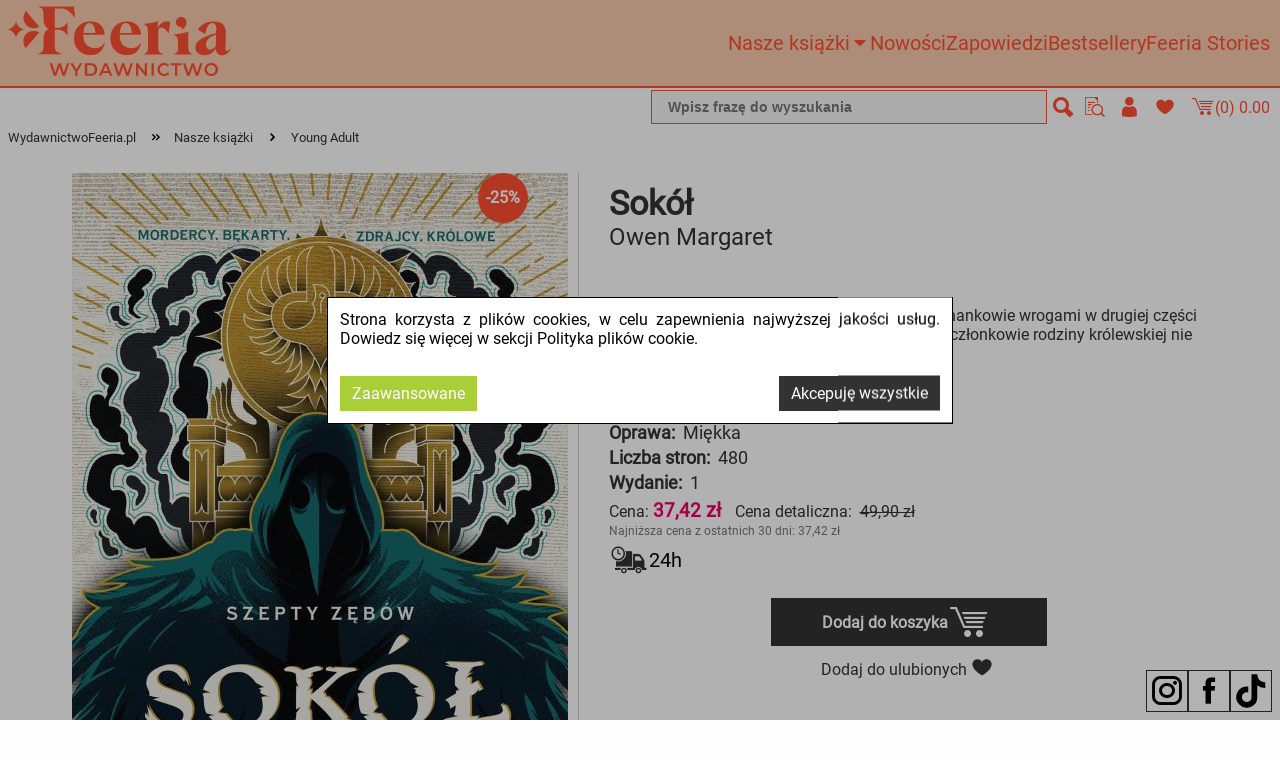

--- FILE ---
content_type: text/html; charset=utf-8
request_url: https://wydawnictwofeeria.pl/sokol-owen-margaret,ksiazka-2298876
body_size: 10893
content:
<!DOCTYPE html>
<html class="no-js" lang="pl">
<head>
    
    <!-- Google Tag Manager -->
    
    
    <script>
        (function (w, d, s, l, i) {
            w[l] = w[l] || []; w[l].push({
                'gtm.start':
                    new Date().getTime(), event: 'gtm.js'
            }); var f = d.getElementsByTagName(s)[0],
                j = d.createElement(s), dl = l != 'dataLayer' ? '&l=' + l : ''; j.async = true; j.src =
                    'https://www.googletagmanager.com/gtm.js?id=' + i + dl; f.parentNode.insertBefore(j, f);
        })(window, document, 'script', 'dataLayer', 'GTM-PQTKM4H');</script>

    <!-- End Google Tag Manager -->
    <!-- Google tag (gtag.js) -->
    
    <script>
        window.dataLayer = window.dataLayer || [];
        function gtag() { dataLayer.push(arguments); }
        gtag('js', new Date());
        gtag('config', 'GTM-PQTKM4H');
    </script>

    <meta http-equiv="content-type" content="text/html" charset="utf-8" />
    <meta http-equiv="Pragma" content="no-cache" />
    <title>Owen Margaret - Sokół</title>
    <link href="/favicon.ico" rel="shortcut icon" type="image/x-icon" />
    <meta name="viewport" content="width=device-width, initial-scale=1.0" />
    <meta name="description" content="" />
    <link rel="preload" href="/Content/fonts/icofont.woff2" as="font" type="font/woff2" crossorigin />
    <link rel="preload" href="/Content/css?v=w4zDmGZ2y4QAMB-6qterVk8aO5kyjtMEp96djsKNswU1" as="style" />

    
    <meta name="robots" content="index, follow">
    <meta property="fb:admins" content="710813602274252" />
    <meta property="og:site_name" content="wydawnictwofeeria.pl" />
    <meta property="og:image" content="https://wydawnictwofeeria.pl/Zdjecia/000079/sokol.jpg" />
    <meta property="og:title" content="Sok&#243;ł - Owen Margaret" />
    <meta property="og:description" />
    <meta property="og:url" content="https://wydawnictwofeeria.pl/sokol-owen-margaret,ksiazka-2298876" />
            <meta property="og:upc" content="9788367931243" />
            <meta property="books:author" content="Owen Margaret" />
    <script type="application/ld+json">
        {"@context":"https://schema.org/","@type":"Product","name":"Sokół","image":["https://wydawnictwofeeria.pl/Zdjecia/000079/sokol.jpg"],"description":null,"sku":"900638","gtin":null,"gtin13":"9788367931243","brand":null,"review":null,"aggregateRating":null,"offers":{"@type":"Offer","url":"https://wydawnictwofeeria.pl/sokol-owen-margaret,ksiazka-2298876","priceCurrency":"PLN","price":"37.42","priceValidUntil":"2026-02-28","availability":"https://schema.org/InStock","shippingDetails":{"@type":"OfferShippingDetails","shippingRate":{"@type":"MonetaryAmount","value":"11.99","currency":"PLN"},"shippingDestination":{"@type":"DefinedRegion","addressCountry":"PL"},"deliveryTime":{"@type":"ShippingDeliveryTime","handlingTime":{"@type":"QuantitativeValue","maxValue":1,"minValue":1,"unitCode":"DAY"},"transitTime":{"@type":"QuantitativeValue","maxValue":1,"minValue":1,"unitCode":"DAY"}}}},"hasMerchantReturnPolicy":{"@type":"MerchantReturnPolicy","applicableCountry":"PL","merchantReturnDays":14,"returnMethod":"https://schema.org/MerchantReturnFiniteReturnWindow"}}
    </script>

    <link href="/Content/css?v=w4zDmGZ2y4QAMB-6qterVk8aO5kyjtMEp96djsKNswU1" rel="stylesheet"/>

    
    <link rel="preload" href="/Content/themes/base/css?v=-KG8nmy4WPbJJ3XBBkv8UNx3oxeH5D7OoiPdStC6o181" as="style" />

    <link rel="preload" href="/Content/showProduct?v=kOGnddkGiMAnhhnIYvUHv7WUfCY6AsmIHsF8GkwFNJE1" as="style" />

    <link href="/Content/themes/base/css?v=-KG8nmy4WPbJJ3XBBkv8UNx3oxeH5D7OoiPdStC6o181" rel="stylesheet"/>

    <link href="/Content/showProduct?v=kOGnddkGiMAnhhnIYvUHv7WUfCY6AsmIHsF8GkwFNJE1" rel="stylesheet"/>


    <script src="/bundles/modernizr?v=-zeKiJEDwTRyrWXK-8BvJOU3XFpsBcoaZBYMQBugyiQ1" defer></script>

    <script src="/bundles/jquery?v=QKUPSia3ECT_E95si24LagQNjDmMylaf2SScSZLbaYQ1" defer></script>

    <script src="/bundles/jqueryui?v=DxqK6YYG1zRUNJoPp6wjw54t3ZcniwXh7PYWOC5cnTk1" defer></script>

    <script src="/bundles/common?v=YkokUlCaTFkaCMkJCkuBKD1t60Z5KUiaav7vBKWlUiU1" defer></script>

    
    <script src="/bundles/jqueryval?v=aoevudRH0oFaP3pTucBNKfVH2ZAib8O60HmJtmoBPj01" defer></script>

    <script src="/bundles/ajax?v=Xuam6TWPhcGt1QT7p5fexG3T-XZA9hjh88zJ89jkDQQ1" defer></script>

    <script src="/bundles/bootstrap?v=AelmZFHYWrpSqJN_NAE6HG22kM9DYZdQUJ1QfZ7GZJE1" defer></script>

    <script src="/bundles/bxslider?v=hZtxodQRewAA1TNd1uI0m9kAsyZMAhJ2G_Ot1pzDBJw1" defer></script>

    <script src="/bundles/showProduct?v=A_MEhH6aO-8c0QEo2vccwn0khhdM8VkWfRrwJz3-T7M1" defer></script>

        <script>
    var waitForJQuery = setInterval(function () {
        if (typeof $ != 'undefined') {
            ViewProductGoogleEvent(900638,37,42000);
            clearInterval(waitForJQuery);
        }
    }, 10);
        </script>



    
    <!-- Meta Pixel Code -->
    <script>
        !function (f, b, e, v, n, t, s) {
            if (f.fbq) return; n = f.fbq = function () {
                n.callMethod ?
                    n.callMethod.apply(n, arguments) : n.queue.push(arguments)
            };
            if (!f._fbq) f._fbq = n; n.push = n; n.loaded = !0; n.version = '2.0';
            n.queue = []; t = b.createElement(e); t.async = !0;
            t.src = v; s = b.getElementsByTagName(e)[0];
            s.parentNode.insertBefore(t, s)
        }(window, document, 'script',
            'https://connect.facebook.net/en_US/fbevents.js');
        fbq('init', '997458287992276');
        fbq('track', 'PageView');
    </script>

    <!-- End Meta Pixel Code -->
</head>
<body>
    <!-- Meta Pixel -->
    <noscript>
        <img height="1" width="1" style="display:none"
             src="https://www.facebook.com/tr?id=997458287992276&ev=PageView&noscript=1" />
    </noscript>
    <!-- Google Tag Manager (noscript) -->
    <noscript>
        <iframe src="https://www.googletagmanager.com/ns.html?id=GTM-PQTKM4H"
                height="0" width="0" style="display:none;visibility:hidden"></iframe>
    </noscript>
    <!-- End Google Tag Manager (noscript) -->
    <div class="bodyLayout">
        <div id="fb-root"></div>
        <div class="MainMenuBar">
            <div id="header">
                <div class="topMenu">
                    <div class="logoCategoryStrap">
<a href='/' class=" tagLink loadingData" >                            <div id="headerLogo"><img class="animation lazy" src="/Content/Images/logoWJK.png" data-src="/Content/Images/logoWJK.svg" /></div>
</a>                        <div class="categoryMenu">
    <div class="recommended-categories">
                        <div class="categoryMenuItem" id="sc_27683">Nasze książki<span class="icofont-caret-down" /></div>
                <div class="categoryList" name="sc_27683">
                    <div class="categoryListTitleBar">
                        <div class="right closeCategoryMenu closeButton icofont-close linkButtonAlt"></div>
                        <a href="/nasze-ksiazki,kategoria-27683" class="">
                            <div class="mainCategoryTitle">Nasze książki</div>
                        </a>
                    </div>
                    <div class="categoryListMenu">
                        <ul class="uloutside">
                                    <li class="lioutside">
                                        <a href="/kuchnia-diety,kategoria-27684" class="loadingData">
                                            Kuchnia, diety

                                        </a>
                                    </li>
                                    <li class="lioutside">
                                        <a href="/zdrowie,kategoria-27685" class="loadingData">
                                            Zdrowie

                                        </a>
                                    </li>
                                    <li class="lioutside">
                                        <a href="/rodzina-zwiazki,kategoria-27686" class="loadingData">
                                            Rodzina, związki

                                        </a>
                                    </li>
                                    <li class="lioutside">
                                        <a href="/poradniki,kategoria-27687" class="loadingData">
                                            Poradniki

                                        </a>
                                    </li>
                                    <li class="lioutside">
                                        <a href="/rozwoj-osobisty,kategoria-27688" class="loadingData">
                                            Rozw&#243;j osobisty

                                        </a>
                                    </li>
                                    <li class="lioutside">
                                        <a href="/dla-mlodziezy,kategoria-27689" class="loadingData">
                                            Dla młodzieży

                                        </a>
                                    </li>
                                    <li class="lioutside">
                                        <a href="/young-adult,kategoria-27690" class="loadingData">
                                            Young Adult

                                        </a>
                                    </li>
                                    <li class="lioutside">
                                        <a href="/fantastyka,kategoria-28026" class="loadingData">
                                            Fantastyka

                                        </a>
                                    </li>
                                    <li class="lioutside">
                                        <a href="/literatura-faktu-reportaz,kategoria-27691" class="loadingData">
                                            Literatura faktu, reportaż

                                        </a>
                                    </li>
                                    <li class="lioutside">
                                        <a href="/popularnonaukowa,kategoria-27692" class="loadingData">
                                            Popularnonaukowa

                                        </a>
                                    </li>
                                    <li class="lioutside">
                                        <a href="/kryminal-sensacja-thriller,kategoria-27693" class="loadingData">
                                            Kryminał, sensacja, thriller

                                        </a>
                                    </li>
                                    <li class="lioutside">
                                        <a href="/komiks-i-powiesc-graficzna,kategoria-27694" class="loadingData">
                                            Komiks i powieść graficzna

                                        </a>
                                    </li>
                                    <li class="lioutside">
                                        <a href="/literatura-kobieca,kategoria-27695" class="loadingData">
                                            Literatura kobieca

                                        </a>
                                    </li>
                                    <li class="lioutside">
                                        <a href="/sport,kategoria-27696" class="loadingData">
                                            Sport

                                        </a>
                                    </li>
                        </ul>
                    </div>
                </div>
                <a href="/nowosci" class="loadingData">
                    <div class="categoryMenuItem" id="sc_27775">Nowości</div>
                </a>
                <a href="/zapowiedzi" class="loadingData">
                    <div class="categoryMenuItem" id="sc_27776">Zapowiedzi</div>
                </a>

    </div>
    <div class="menu-search-button icofont-ui-search iconSize" onclick="$('#topHeaderSearch').toggle(160); $('#filter').focus(); $('#filter').select();"></div>
    <div class="hamburger-button icofont-navigation-menu" onclick="$('.hamburger-menu').toggle(160);"></div>
    <div class="hamburger-menu">
                        <a href="/bestsellery,kategoria-27777" class="loadingData">
                    <div class="categoryMenuItem" id="sc_27777">Bestsellery</div>
                </a>
                <a href="/feeriastories" class="loadingData">
                    <div class="categoryMenuItem" id="sc_27974">Feeria Stories</div>
                </a>

    </div>
</div>

                    </div>
                    <div id="itemsStrap">
                        <div class="itemsStrapContent">
                            <div id="topHeaderSearch">
                                <div id="headerSearchProduct" class="scrollSearch">

<form action="/" class="search-form" id="navigationForm" method="get">    <input type="hidden" name="catId" id="catId" />
    <input type="hidden" name="pageNo" id="pageNo" value="0" />
    <input type="hidden" name="flag" id="flag" />
    <input type="hidden" name="menuFilter" id="menuFilter" />
    <input type="hidden" name="featureValueId" id="featureValueId" />
    <input type="hidden" name="sortingField" id="sortingField" />
    <input type="hidden" name="pageSize" id="pageSize" value="0" />
    <input type="hidden" name="available" id="available" value="false" />
    <div id="searchProduct">
        <div class="searchMenuItems">
            <div id="searchProductBasic">
                <input id="filter" name="filter" placeholder="Wpisz frazę do wyszukania" type="text" value="" />
                <button class="searchButton" type="submit" title="Szukaj" onclick="$('#catId').val(null); $('#pageNo').val(null); $('#featureValueId').val(null); BeginRequest();">
                    <div class="icofont-ui-search iconSize"></div>
                </button>
            </div>
            <div class="advancedSearchDiv">
                <div id="showAdvancedSearching" title="wyszukiwanie zaawansowane" class="icofont-search-document iconSize" onclick="changeAdvancedSearchingVisible();">
                </div>
            </div>
        </div>
        <div class="clear"></div>
        <div class="advancedSearchingLayout">
            <div class="advancedSearching">
                <div class="hideAdvancedSearching">
                    <div class="left windowTitle">Wyszukiwanie zaawansowane</div>
                    <div class="closeButton right icofont-close linkButtonAlt" id="hideAdvancedSearching" onclick="setAdvancedSearchingVisible(false)"></div>
                    <div class="clear"></div>
                </div>
                <div>
                    <div><label for="Tytu_:">Tytuł:</label></div>
                    <div><input id="ProductNameFilter" name="ProductNameFilter" type="text" value="" /></div>
                </div>
                        <div>
                            <div><label for="Autor:">Autor:</label></div>
                            <div><input id="AS_Text_autor" name="AS_Text_autor" type="text" value="" /></div>
                        </div>
                        <div>
                            <div><label for="EAN:">EAN:</label></div>
                            <div><input id="AS_Text_kod_paskowy" name="AS_Text_kod_paskowy" type="text" value="" /></div>
                        </div>
                                                                        <div class="featureFlag">
<input id="AS_Flag_nowosc" name="AS_Flag_nowosc" type="checkbox" value="true" /><input name="AS_Flag_nowosc" type="hidden" value="false" />                            <label for="AS_Flag_nowosc">Nowość</label>
                        </div>
                        <div class="featureFlag">
<input id="AS_Flag_zapowiedz" name="AS_Flag_zapowiedz" type="checkbox" value="true" /><input name="AS_Flag_zapowiedz" type="hidden" value="false" />                            <label for="AS_Flag_zapowiedz">Zapowiedź</label>
                        </div>
                <div class="clear"></div>
                <div class="advancedSearchingFooter">

                    <button class="right" type="submit" onclick="$('#catId').val(null); $('#featureValueId').val(null); ga('send', 'event', 'top', 'szukaj-zaawansowane'); BeginRequest();">Szukaj</button>

<a href='/' class="tagLink" >                        <div class="loadingData left linkButton linkButtonTopMargin">Wyczyść filtr</div>
</a>                </div>
                <div class="clear"></div>
            </div>
        </div>
    </div>
</form>
                                </div>
                            </div>
                            <div class="topMenuItemsRight">
                                <div class="login">
<div class="dropdown">
    <a class=" icofont-user iconSize dropbtn" title="Konto"></a>
    <div class="dropdown-content">
        <div>
<a href='/konto/zaloguj' id="loginLink" rel="nofollow" onclick="ga('send', 'event', 'top', 'logowanie');" class="tagLink" >                <span class="icofont-login"></span>                <span>Zaloguj</span>
</a>        </div>
        <div>
<a href='/konto/zarejestruj' id="registerLink" rel="nofollow" onclick="ga('send', 'event', 'top', 'rejestracja');" class="tagLink" >                <span class="icofont-edit"></span>                <span>Zarejestruj</span>
</a>        </div>
    </div>
</div>

                                </div>
                                <div class="topMenuRightIcons">
                                    <div id="clipboardInfo"></div>
                                    <div id="shoppingCartInfo"></div>
                                </div>
                            </div>
                        </div>
                    </div>
                    <div class="clear"></div>
                </div>
            </div>
        </div>

        <div id="body">
            <div class="offsetbody">
                <div id="centerColumn">
                    <div id="centerColumnContent">


                    </div>
                    






<form Id="FormaRate" action="/Product/SaveProductGrade" method="get"><input data-val="true" data-val-number="The field Id must be a number." data-val-required="The Id field is required." id="Id" name="Id" type="hidden" value="900638" /><input data-val="true" data-val-number="The field ClientGrade must be a number." data-val-required="The ClientGrade field is required." id="ClientGrade" name="ClientGrade" type="hidden" value="0" /></form>
    <ul id="breadCrumbs" vocab="http://schema.org/" typeof="BreadcrumbList">
            <li property="itemListElement" typeof="ListItem" class="breadCrumbsItem">
                <a property="item" typeof="WebPage" href="https://wydawnictwofeeria.pl" class="linkButton"><span property="name">WydawnictwoFeeria.pl</span></a>
                <meta property="position" content="1">
                <span class="icofont-rounded-double-right"></span>
            </li>
                <li property="itemListElement" typeof="ListItem" class="breadCrumbsItem">
                    <a property="item" typeof="WebPage" class="linkButton" href="/nasze-ksiazki,kategoria-27683"><span property="name">Nasze książki</span></a>
                    <meta property="position" content="2">
                        <span class="icofont-rounded-right"></span>
                </li>
                <li property="itemListElement" typeof="ListItem" class="breadCrumbsItem">
                    <a property="item" typeof="WebPage" class="linkButton" href="/young-adult,kategoria-27690"><span property="name">Young Adult</span></a>
                    <meta property="position" content="3">
                </li>

    </ul>
<div class="clear"></div>
<div id="productContainer" class="body">
<div class="centerColumn">
    <div id="productShowContainer">

        <div class="clear"></div>
        <div class="baseData">

            <div class="productPhotos">
                <div class="productPhoto">
                        <div class="productDiscountCircle">
                            <div class="productDiscount">
                                -25%
                            </div>
                        </div>
                        <img class="lazy" src="/Content/Images/blank.png" data-src="https://wydawnictwofeeria.pl/Zdjecia/12/LARGE/000079/sokol.jpg" alt="Okładka książki Sok&#243;ł" title="Sok&#243;ł. Autor: Owen Margaret. WydawnictwoFeeria.pl" photoIndex="0" id="mainPhoto" />
                </div>
                <div class="smallProductSliderMin">

                </div>
            </div>
            <div class="vl"></div>
            <div id="datadetails" class="productData">
                <div class="productFlag">
                                                                            </div>
                <div class="productTitle">
                    <div class="productName">Sok&#243;ł</div>
                    <div class="trunk8">
                                <div class="productDataItem">
                                    <span>
                                                <a class="linkButtonAlt loadingData" href="/owen-margaret,cecha-159157" title="Inne pozycje tego autora">Owen Margaret</a>
                                    </span>
                                </div>

                    </div>
                </div>
                    <div class="previewDescription">
                        <div class="previewDescriptionContent">
                            
	Zobacz, jak kr&#243;lowie stają się wyrzutkami, a kochankowie wrogami w drugiej części cyklu Szepty zęb&#243;w.&#160;

	&#160;

	Fe zdaje sobie sprawę, że członkowie rodziny kr&#243;lewskiej nie słyną z dotrzymywania obietnic.
                        </div>
                        <div class="previewDescriptionReadMore" onclick="ClickDefaultOpenTab(); ScrollTo('#Description', 100)">
                            Czytaj dalej
                        </div>
                    </div>
                <div class="maxHeightDelete">


                        <div class="featureContainer">
                            <div class="featureName">
                                Oprawa:
                            </div>
                            <div class="featureValue">
                                Miękka
                            </div>
                        </div>
                                            <div class="featureContainer">
                            <div class="featureName">
                                Liczba stron:
                            </div>
                            <div class="featureValue">
                                480
                            </div>
                        </div>
                                            <div class="featureContainer">
                            <div class="featureName">
                                Wydanie:
                            </div>
                            <div class="featureValue">
                                1
                            </div>
                        </div>
                </div>
                <div class="productDataInfo">
                    <div class="productDataDetails">

                        <div class="productShoppingData">
                            <div class="productInformationContainer">
                                <div class="priceBlock">
                                    <div class="priceTitle">Cena:</div>
                                    <div class="productFinalPrice">37,42<span>&nbsp;zł</span></div>
                                        <div class="productPromo">
                                            <div>Cena detaliczna:&nbsp;</div>
                                            <div class="productBasePrice">49,90 zł</div>
                                            <div class="clear"></div>
                                        </div>
                                </div>
                                    <div class="omnibusPrice">Najniższa cena z ostatnich 30 dni: <span>37,42</span> zł</div>
                                                                    <div class="productAvail">
                                        <span class="icofont-delivery-time productAvailIcon" title="wysyłka"></span>
                                        <span class="productAvailText">24h</span>
                                    </div>
                                        <input id="productId" type="hidden" value="900638" />

                            </div>
                            <div class="productShowIcons">
                                    <div class="productAddToCart">
                                        <div class="productAddToCartButton" onclick="addToShoppingCartShow('/ShoppingCart/AddToCartInBackgroundWithShoppingCart', 900638, 37.42000, false,); AddToCartGoogleEvent(900638, 37.42000);">
                                            <span class="productAddToCartButtonLabel"> Dodaj do koszyka</span>
                                            <span class="icofont-cart-alt"></span>
                                        </div>
                                        
                                        <div class="clear"></div>
                                    </div>
                                <div id="clipboardId">
    <div class="productAddToClipboard">
        <div class="productAddToClipboardButton" title="Dodaj do ulubionych" onclick="addToClipBoardCheck(900638); ">
            Dodaj do ulubionych
            <span id="clipboardIconId" class="icofont-heart"></span>
        </div>
        <div id="addedToClipboard"></div>
    </div>

                                </div>
                            </div>
                        </div>


                    </div>
                    

                </div>

                <div class="clear"></div>
            </div>


        </div>
    </div>
    <div class="tabContainer">
        <div class="tab">
            <a class="tablinks" onclick="openTab(event,'Description')" id="defaultOpen">Opis</a>
            <a class="tablinks" onclick="openTab(event,'Details')">Szczegóły</a>
            <a class="tablinks" onclick="openTab(event,'GPSR')">Zasady bezpieczeństwa</a>
        </div>
        <div class="divider"></div>
        <div class="tabContainerItems">
            <div id="Details" class="tabitem">
                        <div class="productDataItem">
                            <div class="productDataLeftRightItem">
                                <span class="productDataItemTitle">język oryginalny:</span>

                                <span class="productDataItemValue">
angielski                                </span>

                            </div>
                        </div>
                        <div class="productDataItem">
                            <div class="productDataLeftRightItem">
                                <span class="productDataItemTitle">EAN:</span>

                                <span class="productDataItemValue">
9788367931243                                </span>

                            </div>
                        </div>
                        <div class="productDataItem">
                            <div class="productDataLeftRightItem">
                                <span class="productDataItemTitle">oprawa:</span>

                                <span class="productDataItemValue">
Miękka                                </span>

                            </div>
                        </div>
                        <div class="productDataItem">
                            <div class="productDataLeftRightItem">
                                <span class="productDataItemTitle">Tłumaczenie:</span>

                                <span class="productDataItemValue">
Cieślik Marek                                </span>

                            </div>
                        </div>
                        <div class="productDataItem">
                            <div class="productDataLeftRightItem">
                                <span class="productDataItemTitle">Tytuł oryginalny:</span>

                                <span class="productDataItemValue">
The Faithless Hawk                                </span>

                            </div>
                        </div>
                        <div class="productDataItem">
                            <div class="productDataLeftRightItem">
                                <span class="productDataItemTitle">wydanie:</span>

                                <span class="productDataItemValue">
1                                </span>

                            </div>
                        </div>
                        <div class="productDataItem">
                            <div class="productDataLeftRightItem">
                                <span class="productDataItemTitle">Imprint:</span>

                                <span class="productDataItemValue">
                                                <a class="linkButtonAlt" href="/feeria-stories,cecha-192230" title="Inne pozycje">Feeria Stories</a>
                                </span>

                            </div>
                        </div>
                        <div class="productDataItem">
                            <div class="productDataLeftRightItem">
                                <span class="productDataItemTitle">format:</span>

                                <span class="productDataItemValue">
205x145x34mm                                </span>

                            </div>
                        </div>
                        <div class="productDataItem">
                            <div class="productDataLeftRightItem">
                                <span class="productDataItemTitle">język:</span>

                                <span class="productDataItemValue">
polski                                </span>

                            </div>
                        </div>
                                        <div class="productDataItem">
                            <div class="productDataLeftRightItem">
                                <span class="productDataItemTitle"> liczba stron:</span>
                                <span class="productDataItemValue">
480                                </span>
                            </div>
                        </div>
                        <div class="productDataItem">
                            <div class="productDataLeftRightItem">
                                <span class="productDataItemTitle"> rok wydania:</span>
                                <span class="productDataItemValue">
2024                                </span>
                            </div>
                        </div>
                                        <div class="productDataItem">
                            <div class="productDataLeftRightItem">

                                <span class="productDataItemTitle">Data premiery:</span>

                                <span class="productDataItemValue">
2024-02-15                                </span>
                            </div>
                        </div>
                            </div>
            
            <div id="Description" class="tabitem">
                <div class="productDescription">
                    <div class="productDescriptionContent">
                        <div>
	Zobacz, jak królowie stają się wyrzutkami, a kochankowie wrogami w drugiej części cyklu Szepty zębów. </div>
<div>
	 </div>
<div>
	Fe zdaje sobie sprawę, że członkowie rodziny królewskiej nie słyną z dotrzymywania obietnic. Ma jednak nadzieję, że książę Jasimir potraktuje poważnie swoją przysięgę i będzie chronił jej ukochaną kastę Wron. Wkrótce każda pomoc będzie na wagę złota…</div>
<div>
	 </div>
<div>
	Śmierć króla Surimira daje początek bezlitosnej walce królowej Rhusany o tron. Kobieta jest gotowa posłużyć się nawet śmiercionośną zarazą, by wzmocnić swoje wpływy i zjednoczyć naród przeciwko Wronom. Fe musi połączyć siły z dawnymi sojusznikami, by stawić czoła śmiertelnie niebezpiecznej armii królowej, powstrzymać zarazę i ujawnić tajemnice Rhusany.</div>
<div>
	 </div>
<div>
	Jednak dziedzictwo Wron również jest pełne sekretów, które mogą je ocalić lub przeciwnie – sprowadzić katastrofę na cały świat.</div>

                    </div>
                </div>
            </div>
            <div id="GPSR" class="tabitem gpsr">
        <div class="gpsrHeader">Kraj pochodzenia</div>
        <div class="gpsrValue">Polska</div>

        <div class="gpsrHeader">Producent</div>
        <div class="gpsrValue">
            <div>JK Wydawnictwo Anna Rogala Sp. k.</div>
            <div>ul. Krokusowa 3</div>
            <div>92-101 Łódź</div>
            <div><a href="tel:426764969">Tel.: 42 676 49 69</a></div>
            <div>E-mail: <a href="mailto:redakcja.jk@wydawnictwojk.pl">redakcja.jk@wydawnictwojk.pl</a></div>
        </div>
            </div>
        </div>
        <div class="divider"></div>

    </div>
</div>
<div class="clear"></div>

<div id="overlay" onclick="$(this).hide();"></div>
<div id="overlayContent">
    <div class="boxclose icofont-close"></div>
    <div id="largePhotoSlider">
            <div class="slide largePhoto">
                <img class="lazy" src="/Content/Images/blank.png" data-src="https://wydawnictwofeeria.pl/Zdjecia/000079/sokol.jpg" />
            </div>
    </div>
</div>




</div>

<input type="hidden" id="pId" value="900638" />
    <div class="sliderHeight lazyData" id="footerOtherProductsAutor" url="/Product/OtherProductsAutor?pId=900638"></div>
<div class="sliderHeight lazyData" id="footerViewedByOthers"></div>


<div id="addPreviewToShoppingCartOverlay">
    <div id="addPreviewToCartBox">
        <div id="addPreviewToCartHeader">
            Uwaga!!!
        </div>
        <div id="addPreviewToCartMesage">
            Ten produkt jest zapowiedzią. Realizacja Twojego zamówienia ulegnie przez to wydłużeniu do czasu premiery tej pozycji. Czy chcesz dodać ten produkt do koszyka?
        </div>
        <div id="addPreviewToCartButtons">
            <div class="buttonActive" id="addPreviewToCartYes">Tak</div>
            <div class="buttonActive" id="addPreviewToCartNo" onclick="$('#addPreviewToShoppingCartOverlay').hide();">Nie</div>
        </div>
    </div>
</div>
<div id="addedToShoppingCartOverlay">
    <img alt="Oczekiwanie na odpowiedź" src="/Content/Images/blank.png" data-src="/Content/Images/ajax-loader.gif" class="ajaxLoader lazy" />
    <div id="addedToCartBox">
        <div id="addedToCartHeader">
            Dodano produkt do koszyka
        </div>
        <div id="addedToCartMesage">
        </div>
        <div id="addedToCartButtons">
            <div class="buttonActive" id="addedToCartReturn" onclick="$('#addedToShoppingCartOverlay').hide(); $('#addedToCartBox').hide();">Kontynuuj zakupy</div>
<a href='/koszyk' rel="nofollow" class="tagLink" >                <div class="buttonActive" id="addedToCartToShoppingCart">Przejdź do koszyka</div>
</a>        </div>
    </div>
</div>
<div id="subscribeNewsletterOverlay">
    <img alt="Oczekiwanie na odpowiedź" src="/Content/Images/ajax-loader.gif" class="ajaxLoader" />
</div>
<div id="variantsOverlay">
    <img alt="Oczekiwanie na odpowiedź" src="/Content/Images/blank.png" data-src="/Content/Images/ajax-loader.gif" class="ajaxLoader lazy" />
    <div id="variantsBox">
        <div id="variantsHeader">
            Wybierz wariant produktu
        </div>
        <div id="variantsMesage">
        </div>
        <div id="productVariants">
        </div>
        <div id="variantsButtons">
            <div class="buttonActive" id="variantsYes">Dodaj do koszyka</div>
            <div class="buttonActive" id="variantsNo" onclick="$('#variantsOverlay').hide(); $('#variantId').val(null);">Anuluj</div>
        </div>
    </div>
</div>

<!-- Kod tagu remarketingowego Google -->


                </div>
            </div>
<div id="rightPanel">
    <div class="panelButton ">
        <a href="https://www.instagram.com/wydawnictwo_feeria" target="_blank" class="icofont-instagram"></a>
    </div>
    <div class="panelButton">
        <a href="https://www.facebook.com/WydawnictwoFeeria" target="_blank" class="icofont-facebook"></a>
    </div>
    <div class="panelButton">
        <a href="https://www.tiktok.com/@wydawnictwo_feeria?lang=pl-PL" target="_blank" class="ticktock-icon">
        </a>
    </div>
</div>

        </div>

        <noscript><a href="https://www.ceneo.pl/31361-0a" rel="nofollow" target="_blank">Opinie o Nas</a></noscript>
    </div>
    <div id="footer">
        <div id="footerContent">
            <div class="footerPart centerPart footerLogo">
                <img src="/Content/Images/footerLogo.png" data-src="/Content/Images/footerLogo.webp" class="lazy" />
            </div>
            <div class="footerPart">
                <div class="footerHeader" id="yourAccount">TWOJE KONTO</div>
                <div id="yourAccountMenuFooter" class="footerItemList">
<a href='/lista-zamowien' rel="nofollow" class="tagLink" >                        <div class="footerItem">Historia zamówień</div>
</a>                    <a href='/schowek' rel="nofollow" class="tagLink" >                        <div class="footerItem">Schowek</div>
</a>                    <a href='/konto/moje-dane' rel="nofollow" class="tagLink" >                        <div class="footerItem">Zmiana danych</div>
</a>                </div>
            </div>
            <div class="footerPart">
                <div class="footerHeader" id="service">OBSŁUGA KLIENTA</div>
                <div id="serviceMenuFooter" class="footerItemList">
<a href='/informacje/regulamin' class="tagLink" >                        <div class="footerItem">Regulamin</div>
</a>                    <a href='/informacje/regulaminpromocji' class="tagLink" >                        <div class="footerItem">Regulamin promocji</div>
</a>                    <a href='/informacje/prywatnosc' class="tagLink" >                        <div class="footerItem">Polityka prywatności i cookies</div>
</a>                    <a href='/informacje/zwroty' class="tagLink" >                        <div class="footerItem">Zwroty i reklamacje</div>
</a>                    <a class="tagLink" href="/koszty-wysylki">
                        <div class="footerItem">Koszty wysyłki</div>
                    </a>
<a href='/informacje/faq' class="tagLink" >                        <div class="footerItem">Pomoc</div>
</a>                    <a href='/informacje/o-nas' class="tagLink" >                        <div class="footerItem">O nas</div>
</a>                    <a href='/informacje/kontakt' class="tagLink" >                        <div class="footerItem">Kontakt</div>
</a>                </div>
            </div>
            <div class="footerPart">
<a href='/informacje/kontakt' class="tagLink" >                    <div class="footerHeader" id="contact">KONTAKT</div>
</a>                <div id="contactMenuFooter" class="footerItemList">
                    <div class="footerItem">
                        Biuro Obsługi Klienta czynne od poniedziałku do piątku w godzinach 08:30-15:00
                    </div>
                    <div class="footerItem">
                        ul. Krokusowa 3, 92-101 Łódź
                    </div>
                    <div class="footerMiddleItem">
                        <a href="mailto:sklep@wydawnictwofeeria.pl">sklep@wydawnictwofeeria.pl</a>
                    </div>
                    <div class="footerMiddleItem">
                        Tel. 42 212 60 97
                    </div>
                </div>
            </div>
        </div>
        <div class="clear"></div>
        <div class="copyRight">
            <div class="copyRightContent">
                <div class="left">&copy; 2026 - WydawnictwoFeeria.pl</div>
                <div class="right web-developing">Website by <a href="http://karsen.pl" target="_blank">Karsen sp. z o. o.</a></div>
                <div class="clear"></div>
            </div>
        </div>
        <div class="footer-last-bar"></div>
    </div>
    <div id="loadFormProgres">
        <img alt="Oczekiwanie na odpowiedź" src="/Content/Images/ajax-loader.gif" class="ajaxLoader" />
    </div>
</body>
</html>


--- FILE ---
content_type: text/html; charset=utf-8
request_url: https://wydawnictwofeeria.pl/home/GetGoogleJsonAddToCart/
body_size: 121
content:
{"currency":"PLN","value":37.42,"shipping_tier":null,"payment_Type":null,"items":[{"item_id":"900638","item_name":"Sokół","price":49.9,"affiliation":null,"discount":12.48,"index":0,"quantity":1.0,"item_brand":null,"item_category":"Nasze książki","item_category2":"Young Adult","item_category3":"brak","item_category4":"brak","item_category5":"brak"}]}

--- FILE ---
content_type: text/html; charset=utf-8
request_url: https://wydawnictwofeeria.pl/ShoppingCart/CartInfo?_=1769562245490
body_size: 41
content:
<a href="/koszyk" rel="nofollow" title="Koszyk" class="loadingData">
    <div class="shoppingInfo">
        <div class="shoppingCartIcon icofont-cart-alt">

        </div>
        <div class="shoppingCartContent">
                <span class="shoppingCartEmpty">(0) 0.00</span>
        </div>
    </div>
</a>


--- FILE ---
content_type: text/css; charset=utf-8
request_url: https://wydawnictwofeeria.pl/Content/showProduct?v=kOGnddkGiMAnhhnIYvUHv7WUfCY6AsmIHsF8GkwFNJE1
body_size: 7799
content:
.img-responsive,.thumbnail>img,.thumbnail a>img,.carousel-inner>.item>img,.carousel-inner>.item>a>img{display:block;max-width:100%;height:auto;width:100%}.carousel{position:relative}.carousel-inner{position:relative;width:100%;overflow:hidden}.carousel-inner>.item{position:relative;display:none;-webkit-transition:.6s ease-in-out left;-o-transition:.6s ease-in-out left;transition:.6s ease-in-out left}.carousel-inner>.item>img,.carousel-inner>.item>a>img{line-height:1}@media all and (transform-3d),(-webkit-transform-3d){.carousel-inner>.item{-webkit-transition:-webkit-transform .6s ease-in-out;-o-transition:-o-transform .6s ease-in-out;transition:transform .6s ease-in-out;-webkit-backface-visibility:hidden;backface-visibility:hidden;-webkit-perspective:1000px;perspective:1000px}.carousel-inner>.item.next,.carousel-inner>.item.active.right{left:0;-webkit-transform:translate3d(100%,0,0);transform:translate3d(100%,0,0)}.carousel-inner>.item.prev,.carousel-inner>.item.active.left{left:0;-webkit-transform:translate3d(-100%,0,0);transform:translate3d(-100%,0,0)}.carousel-inner>.item.next.left,.carousel-inner>.item.prev.right,.carousel-inner>.item.active{left:0;-webkit-transform:translate3d(0,0,0);transform:translate3d(0,0,0)}}.carousel-inner>.active,.carousel-inner>.next,.carousel-inner>.prev{display:block}.carousel-inner>.active{left:0}.carousel-inner>.next,.carousel-inner>.prev{position:absolute;top:0;width:100%}.carousel-inner>.next{left:100%}.carousel-inner>.prev{left:-100%}.carousel-inner>.next.left,.carousel-inner>.prev.right{left:0}.carousel-inner>.active.left{left:-100%}.carousel-inner>.active.right{left:100%}.carousel-control{position:absolute;top:0;bottom:0;left:0;width:15%;font-size:20px;color:#fff;text-shadow:0 1px 2px rgba(0,0,0,.8);filter:alpha(opacity=60);opacity:.6;right:0}.carousel-control.left{text-align:left;margin-left:3px}.carousel-control.right{text-align:right;left:auto;display:block;margin-right:3px}.carousel-control:hover{color:#fff;text-decoration:none;filter:alpha(opacity=90);outline:0;opacity:9}.sr-only{position:absolute;color:#fff;top:50%;margin-top:-35px;display:block;font-size:50px;width:100%}.carousel-indicators{bottom:10px;z-index:15;text-align:center;list-style:none;margin:0 auto}.carousel-indicators li{display:inline-block;width:8px;height:8px;text-indent:-999px;cursor:pointer;background:url(images/kulka_domyslna.png)}.carousel-indicators .active{width:8px;height:8px;margin:0;background:url(images/kulka_podswietlona.png)}.carousel-caption{position:absolute;right:15%;bottom:20px;left:15%;z-index:10;padding-top:20px;padding-bottom:20px;color:#fff;text-align:center;text-shadow:0 1px 2px rgba(0,0,0,.6)}.carousel-caption .btn{text-shadow:none}@media screen and (min-width:768px){.carousel-control .glyphicon-chevron-left,.carousel-control .glyphicon-chevron-right,.carousel-control .icon-prev,.carousel-control .icon-next{width:30px;height:30px;margin-top:-15px;font-size:30px}.carousel-control .glyphicon-chevron-left,.carousel-control .icon-prev{margin-left:-15px}.carousel-control .glyphicon-chevron-right,.carousel-control .icon-next{margin-right:-15px}.carousel-caption{right:20%;left:20%;padding-bottom:30px}.carousel-indicators{bottom:20px}}.rateit{display:-moz-inline-box;display:inline-block;position:relative;-webkit-user-select:none;-khtml-user-select:none;-moz-user-select:none;-o-user-select:none;-ms-user-select:none;user-select:none;-webkit-touch-callout:none}.rateit .rateit-range{position:relative;display:inline-block;background:url("Images/gwiazdka-2.png");height:17px;width:18px;outline:none;margin-bottom:-1px}.rateit .rateit-range *{display:block}* html .rateit,* html .rateit .rateit-range{display:inline}*+html .rateit,*+html .rateit .rateit-range{display:inline}.rateit .rateit-hover,.rateit .rateit-selected{position:absolute;left:0}.rateit .rateit-hover-rtl,.rateit .rateit-selected-rtl{left:auto;right:0}.rateit .rateit-hover{background:url("Images/gwiazdka-1.png") left 0}.rateit .rateit-hover-rtl{background-position:right -28px}.rateit .rateit-selected{background:url("Images/gwiazdka-1.png") left 0}.rateit .rateit-selected-rtl{background-position:right 0}.rateit .rateit-preset{background:url("Images/gwiazdka-2.png") left -40px}.rateit .rateit-preset-rtl{background:url("Images/gwiazdka-2.png") left -40px}.rateit button.rateit-reset{background:url("Images/gwiazdka-2.png") 0 0;width:0;height:0;display:-moz-inline-box;display:inline-block;float:left;outline:none;border:none;padding:0}.rateit button.rateit-reset:hover,.rateit button.rateit-reset:focus{background-position:0 -13px}#addedToShoppingCartOverlay,#subscribeNewsletterOverlay{position:fixed;top:0;left:0;width:100%;height:100%;background-color:rgba(0,0,0,.3);z-index:99;display:none}#addedToShoppingCartOverlay .ajaxLoader,#subscribeNewsletterOverlay .ajaxLoader{margin-top:20px;top:40%;left:50%;z-index:99;transform:translate(-50%);position:fixed}#addedToShoppingCartOverlay #addedToCartBox,#subscribeNewsletterOverlay #addedToCartBox{background-color:#fff;position:fixed;max-width:500px;width:90%;top:40%;left:50%;z-index:100;transform:translate(-50%);padding:12px;line-height:normal;display:none;border:1px solid #000;border-radius:20px}#addedToShoppingCartOverlay #addedToCartBox #addedToCartHeader,#subscribeNewsletterOverlay #addedToCartBox #addedToCartHeader{text-align:center;font-size:20px}#addedToShoppingCartOverlay #addedToCartBox #addedToCartMesage,#subscribeNewsletterOverlay #addedToCartBox #addedToCartMesage{margin:12px 0 0 0}#addedToShoppingCartOverlay #addedToCartBox #addedToCartButtons,#subscribeNewsletterOverlay #addedToCartBox #addedToCartButtons{margin:12px 0 0 0;text-align:center}#addedToShoppingCartOverlay #addedToCartBox #addedToCartButtons div,#subscribeNewsletterOverlay #addedToCartBox #addedToCartButtons div{display:inline-block;margin:8px 3px 3px 3px}#addedToShoppingCartOverlay #addedToCartBox #addedToCartButtons #addedToCartToShoppingCart,#subscribeNewsletterOverlay #addedToCartBox #addedToCartButtons #addedToCartToShoppingCart{background:#ff4e31}#addPreviewToShoppingCartOverlay{position:fixed;top:0;left:0;width:100%;height:100%;background-color:rgba(0,0,0,.3);z-index:99;display:none}#addPreviewToShoppingCartOverlay #addPreviewToCartBox{background-color:#fff;position:fixed;max-width:500px;width:90%;top:50%;left:50%;z-index:100;transform:translate(-50%);padding:12px;line-height:normal;border:1px solid #000;border-radius:20px}#addPreviewToShoppingCartOverlay #addPreviewToCartBox #addPreviewToCartHeader{margin:0 0 4px 0;font-weight:bold;font-size:16px;text-align:center}#addPreviewToShoppingCartOverlay #addPreviewToCartBox #addPreviewToCartMesage{font-size:14px;color:#666}#addPreviewToShoppingCartOverlay #addPreviewToCartBox #addPreviewToCartButtons{margin:10px 0 10px 0;text-align:center}#addPreviewToShoppingCartOverlay #addPreviewToCartBox #addPreviewToCartButtons div{display:inline-block;margin:3px}#variantsOverlay{position:fixed;top:0;left:0;width:100%;height:100%;background-color:rgba(0,0,0,.3);z-index:90;display:none}#variantsOverlay .ajaxLoader{margin-top:20px;top:40%;left:50%;z-index:95;transform:translate(-50%);position:fixed}#variantsOverlay #variantsBox{background-color:#fff;position:fixed;max-width:240px;width:90%;top:40%;left:50%;z-index:100;transform:translate(-50%);padding:12px;line-height:normal;border:1px solid #000;border-radius:20px;color:#666}#variantsOverlay #variantsBox #variantsHeader{text-align:center;font-size:20px}#variantsOverlay #variantsBox #productVariants{text-align:center;margin-top:16px}#variantsOverlay #variantsBox #productVariants .variantPrice{margin-top:4px}#variantsOverlay #variantsBox #productVariants .variantPrice span{font-weight:bold}#variantsOverlay #variantsBox #variantsButtons{margin:10px 0 0 0;text-align:center}#variantsOverlay #variantsBox #variantsButtons div{display:inline-block;margin:8px 3px 3px 3px}#variantsOverlay #variantsBox #variantsButtons .buttonActive:last-child{background:#a8cf38}.bannerSlider{margin:auto}#newsletterPopup{width:216px;border:2px solid #005a99;margin:24px auto 16px auto;color:#005a99}#newsletterPopup #subscribeNewsletter{margin:4px;width:auto}#newsletterPopup #subscribeNewsletter .captchaContainer{margin:4px 0 0 0}#newsletterPopup #subscribeNewsletter .captchaContainer .g-recaptcha{transform:scale(.66);-webkit-transform:scale(.66);transform-origin:0 0;-webkit-transform-origin:0 0}#newsletterPopup #subscribeNewsletter .subscribeNewsletterHead{font-size:18px;margin:0 auto 4px auto;font-weight:bold;text-align:center}#newsletterPopup #subscribeNewsletter .subscribeNewsletterPromotion{font-size:15px;margin:0 auto 4px auto;text-align:center}#newsletterPopup #subscribeNewsletter input{width:100%;box-sizing:border-box}#newsletterPopup #subscribeNewsletter .saveSubscribeNewsletter{text-align:center;margin:8px 0}#newsletterPopup #subscribeNewsletter .messageBold{font-weight:bold}#newsletterPopup #subscribeNewsletter .rollUp{text-align:center;font-weight:bold}#newsletterPopup #subscribeNewsletter .rollUp span{font-size:12px}#newsletterPopup .newsletterApprovement{margin-top:2px;font-size:14px;text-align:justify;height:50px;overflow:hidden}#newsletterPopup #SubscribeNewsletterResult{font-size:16px;text-align:center}#newsletterPopup #SubscribeNewsletterResult .message{margin:8px auto 16px auto}#breadCrumbs li{float:left;list-style:none;margin:0 0 12px 0;font-size:13px}#breadCrumbs li>span{margin:0 4px 0 2px}#breadCrumbs li>a{vertical-align:top;padding:4px 8px;border:0;background:none;color:#323233}.vl{border-left:1px solid #c9c9c9;height:600px;margin:0 0 0 10px}.icoFontRed{color:#ff4e31}#productShowContainer{margin:16px auto;padding:0 8px;max-width:1400px;align-items:center;box-sizing:border-box}#productShowContainer h1{padding:0;font-size:38px;text-align:center;color:#323233;margin:4px 0 8px 0}#productShowContainer .previewDescription{color:#323233}#productShowContainer .previewDescription .previewDescriptionContent{padding-bottom:20px}#productShowContainer .previewDescription .previewDescriptionReadMore{padding-bottom:20px;font-style:italic;cursor:pointer;width:100px}#productShowContainer .downloadFile{padding-top:20px;font-size:18px}#productShowContainer .productTitle{padding-top:10px;padding-bottom:40px}#productShowContainer .productTitle .productName{font-size:34px;font-family:Roboto-Regular;font-weight:bolder;color:#323233}#productShowContainer .baseData{display:flex;flex-wrap:wrap;justify-content:center}#productShowContainer .baseData .productPhotos .productPhoto{text-align:center;position:relative}#productShowContainer .baseData .productPhotos .productPhoto .productDiscountCircle{text-align:center;color:#fff;background:#ff4e31;font-weight:bold;line-height:50px;border-radius:50%;width:50px;height:50px;position:absolute;top:0%;right:8%;z-index:30}#productShowContainer .baseData .productPhotos .productPhoto .productDiscountCircle .productDiscount{font-size:16px}#productShowContainer .baseData .productPhotos .productPhoto img{aspect-ratio:124/177;max-width:100%;max-height:100%;width:auto;height:auto;object-fit:contain;cursor:pointer}#productShowContainer .baseData .productPhotos .productPhoto img:hover{transition:all .2s ease-in-out;filter:brightness(1.06)}#productShowContainer .baseData .productPhotos .productPhoto:hover{border-color:#a8cf38;opacity:1}#productShowContainer .baseData .productPhotos #smallPhotoSlider{width:100%;overflow:hidden;height:280px;border-top:1px solid #efefef;margin-top:4px}#productShowContainer .baseData .productPhotos #smallPhotoSlider .smallPhoto{float:left;width:154px;max-height:180px;cursor:pointer;margin:4px}#productShowContainer .baseData .productPhotos #smallPhotoSlider .smallPhoto img{max-width:100%;max-height:100%;margin-top:50%;margin-left:50%;transform:translateY(-50%) translateX(-50%);text-align:center}#productShowContainer .baseData .productPhotos #smallPhotoSlider .smallPhoto img:hover{transition:all .2s ease-in-out;filter:brightness(1.1)}#productShowContainer .baseData .maxHeightDelete{font-size:26px;margin-bottom:5px}#productShowContainer .baseData .maxHeightDelete .featureContainer{display:flex;color:#323233;margin:0 0 4px 0;padding:0;font-size:18px}#productShowContainer .baseData .maxHeightDelete .featureContainer .featureName{font-weight:bold}#productShowContainer .baseData .maxHeightDelete .featureContainer .featureValue{padding-left:8px}#productShowContainer .baseData .readMore{color:red;cursor:pointer;font-weight:normal;font-size:initial}#productShowContainer .baseData .productData{max-width:600px;width:100%;margin-left:30px}#productShowContainer .baseData .productData .productDataItem{margin-bottom:15px;font-size:24px;font-weight:bold;color:#323233}#productShowContainer .baseData .productData .productDataItem span{font-size:24px;vertical-align:bottom;font-weight:normal;color:#323233}#productShowContainer .baseData .productData .productDataItem a{vertical-align:bottom;padding:0}#productShowContainer .baseData .productData .productFlag{display:flex}#productShowContainer .baseData .productData .productFlag .productFlagTag{padding:5px 12px;color:#fff;font-size:14px;border-radius:20px;line-height:1}#productShowContainer .baseData .productData .productFlag .productFlagNew{background:#00c5cf}#productShowContainer .baseData .productData .productFlag .productFlagPreview{background:#00b3dc}#productShowContainer .baseData .productData .productFlag .productFlagReprint{background:#006a70}#productShowContainer .baseData .productData .productFlag .productFlagSale{background:red}#productShowContainer .baseData .productData .productFlag .productFlagPromotion{background:#ce3513ff}#productShowContainer .baseData .productData .productFlag .productFlagAudiobook{background:#4f62ccff}#productShowContainer .baseData .productData h2{font-size:22px;font-weight:bold;color:#323233}#productShowContainer .baseData .productData h2 span{font-weight:normal;font-size:22px}#productShowContainer .baseData .productData h2 span a{vertical-align:bottom;padding:0}#productShowContainer .baseData .productData h2 span a:hover{font-weight:bold}#productShowContainer .baseData .productData h3{color:#323233}#productShowContainer .baseData .productData .productDataDetails{margin-bottom:8px}#productShowContainer .baseData .productData .productDataDetails .productDataItem{margin-bottom:4px;font-size:18px;font-weight:bold;color:#323233}#productShowContainer .baseData .productData .productDataDetails .productDataItem span{font-size:18px;vertical-align:bottom;font-weight:normal;color:#000}#productShowContainer .baseData .productData .reviewsAndGrade{color:#666}#productShowContainer .baseData .productData .reviewsAndGrade>div{float:left;margin-right:4px}#productShowContainer .baseData .productData .reviewsAndGrade .rateit{margin-top:4px}#productShowContainer .baseData .productData .socialPages{margin-top:8px}#productShowContainer .baseData .productShoppingData .productInformationContainer{height:100px}#productShowContainer .baseData .productShoppingData .productInformationContainer .priceBlock{color:#323233}#productShowContainer .baseData .productShoppingData .productInformationContainer .priceBlock div{display:inline-block}#productShowContainer .baseData .productShoppingData .productInformationContainer .priceBlock .productFinalPrice{font-size:19px;font-weight:bold;color:#eb0165}#productShowContainer .baseData .productShoppingData .productInformationContainer .priceBlock .productFinalPrice span{font-size:20px}#productShowContainer .baseData .productShoppingData .productInformationContainer .priceBlock .productPromo{margin-left:10px}#productShowContainer .baseData .productShoppingData .productInformationContainer .priceBlock .productPromo .productBasePrice{text-decoration:line-through}#productShowContainer .baseData .productShoppingData .productInformationContainer .productVariants{text-align:center;margin:4px 0 8px 0;color:#323233}#productShowContainer .baseData .productShoppingData .productInformationContainer .productVariants>div{display:inline-block}#productShowContainer .baseData .productShoppingData .productShowIcons{display:flex;flex-direction:column;align-items:center;justify-content:center}#productShowContainer .baseData .productShoppingData .productShowIcons .productAddToCart .productAddToCartButton{padding:3px;width:270px;display:flex;justify-content:center;align-items:center;color:#fff;font-weight:bold;cursor:pointer;font-size:16px;background-color:#323233}#productShowContainer .baseData .productShoppingData .productShowIcons .productAddToCart .productAddToCartButton .icofont-cart-alt{font-size:42px;margin-right:6px}#productShowContainer .baseData .productShoppingData .productShowIcons .productAddToCart .productAddToCartButton:hover{transition:all .2s ease-in-out;background:gray;border-color:gray;text-shadow:1px 1px 1px rgba(0,0,0,.1),-1px -1px 1px rgba(0,0,0,.1);color:#fff;cursor:pointer}#productShowContainer .baseData .productShoppingData .productShowIcons .productAddToClipboard{padding-top:10px;display:flex;justify-content:center;color:#323233;width:270px;height:50px}#productShowContainer .baseData .productShoppingData .productShowIcons .productAddToClipboard .productAddToClipboardButton{cursor:pointer}#productShowContainer .baseData .productShoppingData .productShowIcons .productAddToClipboard .productAddToClipboardButton span{font-size:22px}#productShowContainer .baseData .productShoppingData .productShowIcons .productAddToClipboard .productAddToClipboardButton:hover{font-weight:bold}#productShowContainer .baseData .productShoppingData .productShowIcons .productAddToClipboard .productAddToClipboardButton:hover span{font-size:28px}#productShowContainer .baseData .productShoppingData .productShowIcons .productAddToClipboard #addedToClipboard{margin:2px 0 8px 4px;font-size:14px;color:#666}#productShowContainer .baseData .productShoppingData .productAddedToCart{margin:-8px 0 0 0;font-size:14px;color:#323233}#productShowContainer .baseData .productShoppingData .productAvail{color:#000;display:flex;align-items:center}#productShowContainer .baseData .productShoppingData .productAvail .productAvailIcon{font-size:40px;color:#323233}#productShowContainer .baseData .productShoppingData .productAvail .productAvailText{font-size:20px}#productShowContainer .baseData .productShoppingData .unavailableSign{margin-bottom:8px}#productShowContainer .baseData .productShoppingData .unavailableSign span{display:block;color:red;font-size:28px}#productShowContainer .baseData .productShoppingData .omnibusPrice{margin:2px 0 2px 0;font-size:12px;color:#777}#productShowContainer .productDescription{text-align:justify;padding:2%;margin:8px auto auto auto;max-width:1024px}#productShowContainer .productDescription>h2{color:#a8cf38}#productShowContainer .productDescription .productDescriptionContent{padding:4px;border-top:1px solid rgba(0,90,153,.14);border-bottom:1px solid rgba(0,90,153,.14);line-height:1.4;color:#666}#productShowContainer .productDescription table{width:100%!important;max-width:720px!important}#footerViewedByOthers{margin-left:8px}#overlay{position:fixed;width:100%;height:100%;top:0;left:0;background-color:#000;opacity:.7;opacity:.7!important;display:none;z-index:30}#overlayContent{position:fixed;width:100%;height:100%;top:14%;left:0;display:none;z-index:31;overflow:hidden;background:url('Images/ajax-loader.gif') center center no-repeat}#overlayContent .boxclose{cursor:pointer;position:fixed;top:18%;right:1%;font-size:48px;color:#fff;text-shadow:2px 2px 2px #000,-2px -2px 2px #000,-2px 2px 2px #000,2px -2px 2px #000;z-index:33}#overlayContent #largePhotoSlider{width:100%;height:87vh;text-align:center}#overlayContent #largePhotoSlider .largePhoto{width:100%;height:87vh}#overlayContent #largePhotoSlider .largePhoto img{display:inline-block;max-width:100%;max-height:100%;padding:1%;box-sizing:border-box;position:absolute;top:50%;left:50%;transform:translate(-50%,-50%)}#footerViewedByOthers{margin-top:40px}#availabilityNotyfication form input{margin-bottom:8px;width:100%;background:#fff;border-color:#000}#availabilityNotyfication form .submitNotifyButton{background-color:#323233;padding:6px 10px;color:#fff;border:0}#availabilityNotyfication form .submitNotifyButton:hover{transition:all .2s ease-in-out;background:gray;border-color:gray;text-shadow:1px 1px 1px rgba(0,0,0,.1),-1px -1px 1px rgba(0,0,0,.1);color:#fff;cursor:pointer}#availabilityNotyfication .title{padding:4px;font-size:15px}#availabilityNotyfication .message{padding:12px 4px;color:#fff;background:#000;border-radius:20px;font-size:14px;line-height:1.2}.tabContainer{color:#323233}.tabContainer .divider{border-bottom:1px solid #c9c9c9}.tabContainer .tab{overflow:hidden;margin:0 auto;max-width:1200px}.tabContainer .tab a{background-color:inherit;float:left;border:0;outline:0;cursor:pointer;padding:14px 16px;transition:.3s;font-weight:bold}.tabContainer .tab a:hover{background-color:#ddd}.tabContainer .tab a.active{color:#fff;background-color:#ff4e31}.tabContainer .tabContainerItems{max-width:1200px;margin:0 auto}.tabContainer .tabContainerItems #Description .productDescriptionContent{text-indent:25px;text-align:justify;letter-spacing:1px}.tabContainer .tabContainerItems #Description .productDescriptionContent a{font-weight:bold;padding:1px}.tabContainer .tabContainerItems #Description .productDescriptionContent a:hover{background-color:#ddd}.tabContainer .tabContainerItems .gpsr .gpsrHeader{margin:8px 0 4px 0;font-size:20px}.tabContainer .tabContainerItems .gpsr .gpsrValue{margin:0 0 12px 8px;font-size:1em}.tabContainer .tabContainerItems .gpsr .gpsrValue .entryItem{margin:2px 0}.tabContainer .tabContainerItems .tabitem{padding:6px 12px;border-top:0;margin:20px 0 20px 0}.tabContainer .tabContainerItems .tabitem .productDataItem{max-width:500px;margin:20px auto}.tabContainer .tabContainerItems .tabitem .productDataItem .productDataLeftRightItem{display:flex;border-bottom:1px dotted #000}.tabContainer .tabContainerItems .tabitem .productDataItem .productDataLeftRightItem .productDataItemTitle{font-weight:600;text-align:left;width:50%}.tabContainer .tabContainerItems .tabitem .productDataItem .productDataLeftRightItem .productDataItemValue{text-align:right;width:50%;box-sizing:border-box}@media screen and (max-width:900px){#productShowContainer{width:100%}#productShowContainer .baseData .productPhoto{margin:auto}#productShowContainer .baseData .productData{margin:50px auto}.vl{display:none}}@media screen and (max-width:600px){#body #rightColumn,#body .rightColumn{position:fixed;bottom:0;height:auto;left:0;right:0;width:100%}.imgShowClickedList{width:100%}.imgShowClicked{width:20%}.boxclose{margin-right:4px}.imgBigContainer{width:100%;min-width:unset}body .bodyLayout{margin-bottom:64px}#newsletterPopup{display:none}.leftBottomBanner{display:none}}@media screen and (max-width:400px){.tabContainer .tab a{padding:14px 12px}}@font-face{font-family:"OLEO";src:url('fonts/OleoScript-Bold.ttf')}@font-face{font-family:"Tangerine";src:url('fonts/Tangerine-Bold.ttf')}.productContainer{border-radius:24px;margin:8px 2px;width:320px;height:600px;vertical-align:top;position:relative;padding:20px;box-sizing:border-box;transition:all .2s ease-in-out}.productContainer .productContainerPhoto{position:relative;text-align:center;height:380px;transition:all .2s ease-in-out}.productContainer .productContainerPhoto .productContainerIcons{position:absolute;z-index:50}.productContainer .productContainerPhoto .productContainerIcons .productContainerDataDiscount{font-size:14px;color:#fff;font-weight:bold;line-height:40px;border-radius:50%;width:40px;height:40px;background-color:#ff4e31}.productContainer .productContainerPhoto .imageContainer{height:380px;display:inline-block}.productContainer .productContainerPhoto img{max-width:100%;max-height:100%;margin:0 auto;background-color:#edf0ef66}.productContainer .productContainerPhoto:hover{transform:scale(1.05);filter:contrast(120%)}.productContainer .productContainerHeader{width:inherit;position:absolute;height:40px}.productContainer .productContainerDataFlags{z-index:1;height:22px;overflow:hidden;text-align:center}.productContainer .productContainerDataFlags>div{font-size:12px;padding:4px 10px;border-radius:10px;display:inline-block;font-weight:900}.productContainer .productContainerDataFlags .productContainerDataNew{background:#00c5cf;color:#fff}.productContainer .productContainerDataFlags .productContainerDataPromotion{color:#fff;background:red}.productContainer .productContainerDataFlags .productContainerDataPreview{color:#fff;background:#00b3dc}.productContainer .productContainerDataFlags .productContainerDataReprint{color:#fff;background:#006a70}.productContainer .productContainerDataFlags .productContainerDataSale{color:#fff;background:red}.productContainer .productContainerDataFlags .productContainerDataAudiobook{color:#fff;background:#4f62ccff}.productContainer .productContainerDataAuthor{padding:10px 0 6px 0;font-size:14px;overflow:hidden;text-align:center;height:25px;color:gray;font-family:Roboto-Regular}.productContainer .productContainerData{max-width:100%;padding:0;color:#323233}.productContainer .productContainerData .omnibusPrice{margin:4px 0 0 0;color:#777;font-size:12px;line-height:1.1;text-align:center;min-height:13px}.productContainer .productContainerData .productContainerDataName{font-size:17px;line-height:1.1;height:42px;text-align:center;overflow:hidden;padding:0 4px;margin-bottom:4px}.productContainer .productContainerData .productContainerDataValues{margin-bottom:10px;overflow:hidden}.productContainer .productContainerData .productContainerDataValues .productContainerDataValue{font-size:13px;color:#6d6d6d;max-height:16px;overflow:hidden}.productContainer .productContainerData .productContainerDataPrice{text-align:center;color:#fff;height:40px;display:flex;justify-content:center;align-items:center;background:#323233}.productContainer .productContainerData .productContainerDataPrice .productUnavailable{font-size:24px;display:inline-block;font-weight:normal;margin:0 0 0 12px}.productContainer .productContainerData .productContainerDataPrice .productContainerDataAddToCartButton{transition:all .2s ease-in-out;cursor:pointer;box-sizing:border-box;text-align:center;font-weight:bold;display:inline-block;color:#fff}.productContainer .productContainerData .productContainerDataPrice .productContainerDataAddToCartButton .add-to-cart-button{display:inline-block;font-size:30px;margin:0 -2px 0 12px;vertical-align:middle}.productContainer .productContainerData .productContainerDataPrice .productContainerDataAddToCartButton .add-to-cart-button-label{display:inline-block;font-size:12px;font-weight:normal;max-width:52px;padding-top:2px;vertical-align:middle}.productContainer .productContainerData .productContainerDataPrice .productContainerDataAddToCartButton:hover{transform:scale(1.1)}.productContainer .productContainerData .productContainerDataPrice .productContainerDataFinalPrice{font-size:18px;display:inline-block;margin:0 8px;color:#eb0165}.productContainer .productContainerData .productContainerDataPrice .productContainerDataFinalPrice span{font-size:16px}.productContainer .productContainerData .productContainerDataPrice .productContainerDataBasePrice{font-size:14px;text-decoration:line-through;display:inline-block;color:#fff}.productContainer .productContainerFooter .productContainerDelivery .productContainerDeliveryIcon{font-size:30px;color:#323233;vertical-align:middle}.productContainer .productContainerFooter .productContainerDelivery .productContainerDeliveryItem{color:#000;vertical-align:middle}.productContainer .productContainerFooter .productContainerDataAddedToCart{font-size:11px;color:#323233;bottom:13px;margin:4px 0 0 0}.productContainer .productContainerFooter .productContainerDataAddedToCart>span{font-weight:bold}.bx-wrapper .bx-controls-direction .bx-prev,.bx-wrapper .bx-controls-direction .bx-next{color:#005a99;font-family:'icofont';font-size:48px;text-shadow:-4px 0 2px #fff,4px 0 2px #fff,0 2px 2px #fff,0 -2px 2px #fff;opacity:.5}.bx-wrapper .bx-controls-direction .bx-prev:hover,.bx-wrapper .bx-controls-direction .bx-next:hover{transition:all .2s ease-in-out;transform:scale(1.2)}.sliderHeight{min-height:451px;background:url(Images/ajax-loader.gif) center center no-repeat}@media screen and (max-width:720px){.bx-wrapper .bx-viewport .productListSliderContent .productContainer{width:360px!important}}.bx-wrapper{position:relative;margin:0 auto;padding:0;*zoom:1}.bx-wrapper img{max-width:100%;display:block}.bx-wrapper .bx-viewport{background:#fff;-webkit-transform:translatez(0);-moz-transform:translatez(0);-ms-transform:translatez(0);-o-transform:translatez(0);transform:translatez(0)}.bx-wrapper .bx-pager,.bx-wrapper .bx-controls-auto{position:absolute;bottom:-30px;width:100%}.bx-wrapper .bx-loading{min-height:50px;background:url(images/bx_loader.gif) center center no-repeat #fff;height:100%;width:100%;position:absolute;top:0;left:0;z-index:2000}.bx-wrapper .bx-pager{text-align:center;font-size:.85em;font-family:Arial;font-weight:bold;color:#666;padding-top:20px}.bx-wrapper .bx-pager .bx-pager-item,.bx-wrapper .bx-controls-auto .bx-controls-auto-item{display:inline-block;*zoom:1;*display:inline}.bx-wrapper .bx-pager.bx-default-pager a{background:#666;text-indent:-9999px;display:block;width:10px;height:10px;margin:0 5px;outline:0;-moz-border-radius:5px;-webkit-border-radius:5px;border-radius:5px}.bx-wrapper .bx-pager.bx-default-pager a:hover,.bx-wrapper .bx-pager.bx-default-pager a.active{background:#000}.bx-wrapper .bx-prev{left:0}.bx-wrapper .bx-next{right:16px}.bx-wrapper .bx-prev:hover{background-position:0 0}.bx-wrapper .bx-next:hover{background-position:-43px 0}.bx-wrapper .bx-controls-direction a{position:absolute;top:50%;margin-top:-16px;outline:0;width:32px;height:32px;z-index:2}.bx-wrapper .bx-controls-direction a.disabled{display:none}.bx-wrapper .bx-controls-auto{text-align:center}.bx-wrapper .bx-controls-auto .bx-start{display:block;text-indent:-9999px;width:10px;height:11px;outline:0;background:url(images/controls.png) -86px -11px no-repeat;margin:0 3px}.bx-wrapper .bx-controls-auto .bx-start:hover,.bx-wrapper .bx-controls-auto .bx-start.active{background-position:-86px 0}.bx-wrapper .bx-controls-auto .bx-stop{display:block;text-indent:-9999px;width:9px;height:11px;outline:0;background:url(images/controls.png) -86px -44px no-repeat;margin:0 3px}.bx-wrapper .bx-controls-auto .bx-stop:hover,.bx-wrapper .bx-controls-auto .bx-stop.active{background-position:-86px -33px}.bx-wrapper .bx-controls.bx-has-controls-auto.bx-has-pager .bx-pager{text-align:left;width:80%}.bx-wrapper .bx-controls.bx-has-controls-auto.bx-has-pager .bx-controls-auto{right:0;width:35px}.bx-wrapper .bx-caption{position:absolute;bottom:0;left:0;background:#666\9;background:rgba(80,80,80,.75);width:100%}.bx-wrapper .bx-caption span{color:#fff;font-family:Arial;display:block;font-size:.85em;padding:10px}.bannerContainer{position:relative;width:100%;margin:4px auto 50px auto;display:flex;justify-content:center}.bannerContainer .carousel-control{transition:all .2s ease-in-out}.bannerContainer .carousel-control .sr-only{font-family:'icofont'}.bannerContainer #recCategoryList{box-sizing:border-box;float:left;min-width:320px;height:330px;overflow-y:auto;margin:0 8px 4px 8px;padding:12px;border-radius:20px;border:1px solid rgba(0,90,153,.14)}.bannerContainer #recCategoryList #recCategoryListHead{margin:0 0 4px 0;padding:0 0 4px 0;color:#a8cf38;border-bottom:1px solid rgba(0,90,153,.14);font-size:24px}.bannerContainer #recCategoryList .categoryItemSeparator{margin:4px 0}.bannerContainer #recCategoryList ul{list-style:none;font-size:18px;color:#005a99}.bannerContainer .banner .bannerSlider{margin:auto}.bannerContainer .banner .carousel-indicators{padding:0}.bannerContainer .bannerSlider{margin:auto}.bannerContainer .bannerSlider .imageContainer img{aspect-ratio:71/21;max-width:100%;max-height:100%;width:auto;height:auto;object-fit:contain}.bannerContainer .bannerSlider li{list-style:none;margin:0;padding:0}@media screen and (max-width:1132px){.bannerContainer #recCategoryList{float:none;height:auto}.bannerContainer #recCategoryList ul{columns:2}.bannerContainer .banner{float:none}}.reviewContainer{margin:8px auto auto auto;padding-bottom:60px;border-bottom:1px solid rgba(0,90,153,.14);width:100%;max-width:1024px}.reviewContainer #addReviewContainer{width:100%;margin:0 auto 0 auto}.reviewContainer #addReviewContainer #reviewAddButton{background-color:#000}.reviewContainer #addReviewContainer #reviewAddButton:hover{background-color:gray}.reviewContainer #addReviewContainer #gradeValidationMessage{font-weight:bold;color:#a8cf38}.reviewContainer #addReviewContainer .field{margin-bottom:8px;width:100%;display:flex}.reviewContainer #addReviewContainer .field .tittle{margin-top:4px;text-align:right;width:110px}.reviewContainer #addReviewContainer .field :last-child{vertical-align:top}.reviewContainer #addReviewContainer .field .gradeField{display:inline-block}.reviewContainer #addReviewContainer .field .gradeField .rateit{vertical-align:middle}.reviewContainer #addReviewContainer .field .reviewField{flex-grow:1;border-color:#000}.reviewContainer #addReviewContainer .field .reviewField input{width:100%;background:#fff;border-color:#000}.reviewContainer #addReviewContainer .field .reviewField textarea{height:120px;width:100%;background:#fff;border-color:#000}.reviewContainer #addReviewContainer #msgBox{padding:6px;text-align:center;width:96%;background:#005a99;color:#fff793;margin:4px 2%;font-size:17px}.reviewContainer #addReviewContainer .bottomPlace{color:#666}.reviewContainer .productReview{margin-bottom:8px}.reviewContainer .productReview .productReviewHeader{margin-left:1%;margin-bottom:4px}.reviewContainer .productReview .productReviewHeader span{font-weight:bold}.reviewContainer .productReview .productReviewAbout{margin-left:2%;color:#000;font-style:italic}.reviewContainer .gradeFieldInDisplay{margin-bottom:16px;margin-left:2%}@media screen and (max-width:800px){.reviewContainer #addReviewContainer .field .tittle{text-align:left;width:auto}.reviewContainer #addReviewContainer .field:not(:first-child) .tittle{display:block}.reviewContainer #addReviewContainer .field .reviewField{width:100%}}

--- FILE ---
content_type: text/javascript; charset=utf-8
request_url: https://wydawnictwofeeria.pl/bundles/showProduct?v=A_MEhH6aO-8c0QEo2vccwn0khhdM8VkWfRrwJz3-T7M1
body_size: 7859
content:
function loadNews(){var n=[].slice.call(document.querySelectorAll("section.lazyNews"));if("IntersectionObserver"in window){let t=new IntersectionObserver(function(n){n.forEach(function(n){if(n.isIntersecting){let i=n.target;deferBxSlider(function(){fillNewsInFooter()});i.classList.remove("lazyNews");t.unobserve(i)}})});n.forEach(function(n){t.observe(n)})}else n.forEach(function(n){deferBxSlider(function(){fillNewsInFooter()});n.classList.remove("lazyNews")})}function loadCategories(){deferBxSlider(function(){SomeFunction()})}function loadBestsellers(){var n=[].slice.call(document.querySelectorAll("section.lazyBestsellers"));if("IntersectionObserver"in window){let t=new IntersectionObserver(function(n){n.forEach(function(n){if(n.isIntersecting){let i=n.target;deferBxSlider(function(){fillBestsellersInFooter()});i.classList.remove("lazyBestsellers");t.unobserve(i)}})});n.forEach(function(n){t.observe(n)})}else n.forEach(function(n){deferBxSlider(function(){fillBestsellersInFooter()});n.classList.remove("lazyBestsellers")})}function loadRecently(){var n=[].slice.call(document.querySelectorAll("section.lazyRecently"));if("IntersectionObserver"in window){let t=new IntersectionObserver(function(n){n.forEach(function(n){if(n.isIntersecting){let i=n.target;fillProductsInFooter();i.classList.remove("lazyRecently");t.unobserve(i)}})});n.forEach(function(n){t.observe(n)})}else n.forEach(function(n){fillProductsInFooter();n.classList.remove("lazyRecently")})}function GoToMore(n){var t=$(n).parent().attr("link");window.location=t}function setSortingField(){var n,t;BeginRequest();n=window.location.toString();n.indexOf("?")>0?($("#sortingField").val($("#SortingField").val()),document.forms.navigationForm.submit()):(t=n.indexOf(",s"),t>0&&(n=n.slice(0,t-n.length)),$("#SortingField").val().length>0&&(n+=",s"+$("#SortingField").val()),window.location=n)}function setAvailable(){var n=!0;$("#available").val()!==null&&$("#available").val()==="true"&&(n="false");$("#available").val(n);$("#navigationForm").submit()}function setPageSize(){insertParam("pageSize",$("#PageSize").val())}function insertParam(n,t){var i,u,f,r;for(n=encodeURI(n),t=encodeURI(t),i=document.location.search.substr(1).split("&"),u=i.length;u--;)if(f=i[u].split("="),f[0]==n){f[1]=t;i[u]=f.join("=");break}u<0&&(i[i.length]=[n,t].join("="));r=i.join("&");r.indexOf("&")==0&&(r=r.substring(1));console.log(r);document.location.search=r}function addToShoppingCart(n,t){$("#addedToShoppingCartOverlay").show();$.ajax({cache:!1,url:n,data:{pId:t},dataType:"json",success:function(n){$("#shoppingCartInfo").html(n[0]);$("#addedToCartMesage").html(n[1]);$("#addedToCartBox").show()}})}function setSimilarTermToSearch(n){$("#filter").val(n);$("#navigationForm").submit()}function fillNewsInFooter(){var n=$("#footerNews"),t;n.length&&(t=$("#pageNo").val(),$.get("/Product/GetProductsByFlag",{flag:"nowosc",pageNo:t,isSlider:!0},function(t){n.html(t);runSlider("#footerNews .withFlagSliderContent",5,21);n.removeClass("sliderHeight");loadLazyImages()}))}function fillPreviewsInFooter(){var n=$("#footerPreviews"),t;n.length&&(t=$("#pageNo").val(),$.get("/Product/GetProductsByFlag",{flag:"zapowiedz",pageNo:t,isSlider:!0},function(t){n.html(t);runSlider("#footerPreviews .withFlagSliderContent",5,21);n.removeClass("sliderHeight");loadLazyImages()}))}function fillProductsInFooter(){var n=$("#pageFooterRecently");n.length&&$.get("/Product/RecentlyViewed",null,function(t){n.html(t);runSlider(".recentlySliderContent",5,21);n.removeClass("sliderHeight");loadLazyImages()})}function fillBestsellersInFooter(){var n=$("#footerBestsellers");n.length&&$.get("/Product/Bestsellers",{isSlider:!0},function(t){n.html(t);runSlider("#bestsellerSliderContent",5,21);n.removeClass("sliderHeight");loadLazyImages()})}function addToShoppingCartCategory(n,t,i,r,u){var e,f;r?(f=$("#addPreviewToShoppingCartOverlay").find("#addPreviewToCartYes"),f.attr("onclick","addToShoppingCartCategory('"+n+"', "+t+", "+i+", false, "+u+");$('#addToShoppingCartOverlay').hide();"),$("#addPreviewToShoppingCartOverlay").show()):(u&&(e=$("#variantId").val(),e!=undefined&&e.length>0&&(t=$("#variantId").val(),$("#variantId").val(null),i=$("#variantPriceValue").val(),$("#variantPriceValue").val(null))),u&&(e==null||e.length==0)?(f=$("#variantsOverlay").find("#variantsYes"),f.text("Dodaj do koszyka"),f.attr("onclick","addToShoppingCartCategory('"+n+"', "+t+", "+i+", false, "+u+");$('#variantsOverlay').hide();"),$.ajax({cache:!1,url:"/Product/Variants",data:{pId:t},success:function(n){$("#productVariants").html(n);$("#variantsOverlay").show()}})):($("#addPreviewToShoppingCartOverlay").hide(),$("#addedToShoppingCartOverlay").show(),$.ajax({cache:!1,url:n,data:{pId:t,price:i},dataType:"json",success:function(n){$("#shoppingCartInfo").html(n[0]);$("#productContainerDataAddToCart_"+t).find(".productContainerDataAddedToCart").replaceWith('<div class="productContainerDataAddedToCart">Dodano <span>'+n[1]+"<\/span> egz.<\/div>");$("#productContainerDataAddToCart_"+t).find(".productContainerDataAddToCartText").replaceWith('<div class="productContainerDataAddedToCart">Dodano <span>'+n[1]+"<\/span> egz.<\/div>");$("#addedToCartMesage").html(n[2]);$("#addedToCartBox").show()}})))}function variantChangedInProductList(n){var t=$(n).val();$("#addedToShoppingCartOverlay").show();$.ajax({cache:!1,url:"/Product/GetProductPrice",data:{pId:t},dataType:"json",success:function(n){$("#variantPriceValue").val(n);$("#variantPrice").html(n.toString().replace(".",",")+" zł")},complete:function(){$("#addedToShoppingCartOverlay").hide()}})}function ExpandTrunk(){$(".trunk8").trunk8("revert");$(".maxHeightDelete").removeClass("maxHeightDelete")}function loadLazyData(){var n=[].slice.call(document.querySelectorAll("div.lazyData"));if("IntersectionObserver"in window){let t=new IntersectionObserver(function(n){n.forEach(function(n){if(n.isIntersecting){let i=n.target;GetLazyData(i.id);i.classList.remove("lazyData");t.unobserve(i)}})});n.forEach(function(n){t.observe(n)})}else n.forEach(function(n){GetLazyData(n.id);n.classList.remove("lazyData")})}function loadFacebook(){var n=[].slice.call(document.querySelectorAll("div.lazyFacebook"));if("IntersectionObserver"in window){let t=new IntersectionObserver(function(n){n.forEach(function(n){if(n.isIntersecting){let i=n.target;setTimeout(function(){$("head").append('<script src="https://connect.facebook.net/pl_PL/sdk.js#xfbml=1&version=v3.0" async><\/script>')},200);i.classList.remove("lazyFacebook");t.unobserve(i)}})});n.forEach(function(n){t.observe(n)})}else n.forEach(function(n){setTimeout(function(){$("head").append('<script src="https://connect.facebook.net/pl_PL/sdk.js#xfbml=1&version=v3.0" async><\/script>')},200);n.classList.remove("lazyFacebook")})}function GetLazyData(n){var t,r,i;n=="addReviewContainer"?(t=$("#addReviewContainer"),t.children().length==0&&(r=$("#pId").val(),i=t.attr("url"),i!=null&&$.get(i,{productId:r},function(n){t.html(n);t.removeClass("sliderHeight");RefreshGrade()}))):n=="footerOtherProductsAutor"?$("#footerOtherProductsAutor").length&&fillOtherProductsAutor():n=="footerOtherProductsProducer"?$("#footerOtherProductsProducer").length&&fillOtherProductsProducer():n=="footerViewedByOthers"&&$("#footerViewedByOthers").length&&fillViewedByOthers()}function RefreshGrade(){jQuery("div.rateit, span.rateit").rateit();$("#rateitReview").on("rated",function(n,t){$("#ProductGrade").val(t.toString().replace(".",","))});jQuery.validator.unobtrusive.parse("#addReviewForm")}function getDeliveryCost(n){ga("send","event","produkt","dostawa");$("#deliveryCost").css("display")=="none"?($.get($(n).attr("deliveryCostUrl"),null,function(n){$("#deliveryCost").html(n);loadLazyImages()}),$("#deliveryCost").show()):$("#deliveryCost").hide()}function addToShoppingCart(n,t){$("#addedToShoppingCartOverlay").show();$.ajax({cache:!1,url:n,data:{pId:t},success:function(n){$("#shoppingCartInfo").html(n[0]);$("#addedToCartMesage").html(n[1]);$("#addedToCartBox").show()}})}function addToShoppingCartShow(n,t,i,r,u){var o,e,f;r?(f=$("#addPreviewToShoppingCartOverlay").find("#addPreviewToCartYes"),f.attr("onclick","addToShoppingCartShow('"+n+"', "+t+", "+i+", false, "+u+");$('#addPreviewToShoppingCartOverlay').hide();"),$("#addPreviewToShoppingCartOverlay").show()):(e=$("#productId").val(),e.length==0&&(o=$("#variantId").val(),o!=undefined&&o.length>0&&($("#productId").val(o),e=$("#productId").val(),$("#variantId").val(null),i=$("#variantPriceValue").val(),$("#variantPriceValue").val(null))),e.length==0?(f=$("#variantsOverlay").find("#variantsYes"),f.text("Dodaj do koszyka"),f.attr("onclick","addToShoppingCartShow('"+n+"', "+t+", "+i+","+r+", "+u+");$('#variantsOverlay').hide();"),$.ajax({cache:!1,url:"/Product/Variants",data:{pId:t},success:function(n){$("#productVariants").html(n);$("#variantsOverlay").show()}})):($("#addedToShoppingCartOverlay").show(),$.ajax({cache:!1,url:n,data:{pId:e,price:i,promotionPool:u},dataType:"json",success:function(n){$("#shoppingCartInfo").html(n[0]);$(".productAddToCart").find(".productAddedToCart").replaceWith('<div class="productAddedToCart">Dodano: <span>'+n[1]+" egz.<\/span><\/div>");$("#addedToCartMesage").html(n[2]);$("#addedToCartBox").show();$("#addedToCartReturn").on("click",function(){variantChangedTriggerForm()})}})))}function fillOtherProductsAutor(){var n=$("#footerOtherProductsAutor"),t=n.attr("url");t!=null&&$.post(t,null,function(t){n.html(t);runSlider("#otherProductsAutorProductContent",5,21);n.removeClass("sliderHeight");loadLazyImages()})}function fillOtherProductsProducer(){var n=$("#footerOtherProductsProducer"),t=n.attr("url");t!=null&&$.post(t,null,function(t){n.html(t);runSlider("#otherProductsProducerProductContent",5,21);n.removeClass("sliderHeight");loadLazyImages()})}function fillViewedByOthers(){var n=$("#footerViewedByOthers"),t=$("#pId").val();t.length&&$.get("/Product/ViewedByOthers",{pId:t},function(t){n.html(t);runSlider("#viewedByOthersProductContent",5,21);n.removeClass("sliderHeight");loadLazyImages()})}function scrollToElement(n,t,i){t=typeof t!="undefined"?t:500;i=typeof i!="undefined"?i:-72;element=$(n);offset=element.offset();offsetTop=offset.top+i;$("html, body").animate({scrollTop:offsetTop},t)}function checkGrade(){return $("#ProductGrade").val().length==0||$("#ProductGrade").val()==0?($("#gradeValidationMessage").html("Proszę wybrać ocenę"),!1):($("#gradeValidationMessage").html(""),!0)}function variantChangedTriggerForm(){$(".productShoppingData").find("form").submit()}function variantChangeReloadImages(){$("#mainPhoto").click(function(){$("#overlay").show();$("#overlayContent").show()});$(".boxclose").click(function(){$("#overlay").hide();$("#overlayContent").hide()});deferBxSlider(function(){runSlider("#smallPhotoSlider",2,8)});slider!=null&&slider.reloadSlider();loadLazyImages()}function addToClipboard(n){var t=$("#productId").val(),i,r;t==undefined&&(t=n);t.length==0&&(i=$("#variantId").val(),i!=undefined&&i.length>0&&($("#productId").val(i),t=$("#productId").val(),$("#variantId").val(null)));t.length==0?(r=$("#variantsOverlay").find("#variantsYes"),r.attr("onclick","addToClipboard('"+n+"');$('#variantsOverlay').hide();"),r.text("Dodaj do ulubionych"),$.ajax({cache:!1,url:"/Product/Variants",data:{pId:n},success:function(n){$("#productVariants").html(n);$("#variantsOverlay").show()}})):($("#addedToShoppingCartOverlay").show(),this.variantChangedTriggerForm(),$.ajax({cache:!1,url:"/Clipboard/AddToClipboard",data:{pId:t},success:function(){$("#addedToClipboard").html("Dodano do ulubionych")},complete:function(){$("#addedToShoppingCartOverlay").hide()}}))}function changePhoto(n,t){var i=$(n).find("img").attr("src").replace("/SMALL/","/LARGE/");$("#mainPhoto").fadeOut(100,function(){$("#mainPhoto").attr("src",i)}).fadeIn("fast");alert(t.target.tagName);$("#mainPhoto").attr("photoIndex",$(n).find("img").attr("photoIndex"));t.stopPropagation?t.stopPropagation():window.event&&(window.event.cancelBubble=!0)}function openTab(n,t){for(var r,u=document.getElementsByClassName("tabitem"),i=0;i<u.length;i++)u[i].style.display="none";for(r=document.getElementsByClassName("tablinks"),i=0;i<r.length;i++)r[i].className=r[i].className.replace(" active","");document.getElementById(t).style.display="block";n.currentTarget.className+=" active"}function ClickDefaultOpenTab(){document.getElementById("defaultOpen").click()}function addToClipBoardCheck(n){var t=$("#productId").val();t==undefined&&(t=n);$.ajax({cache:!1,url:"/Clipboard/AddToClipboard",data:{pId:t},dataType:"json",success:function(n){$("#clipboardId").html(n[0]);$("#clipboardInfo").html(n[1])}})}function removeFromClipBoardCheck(n){var t=$("#productId").val();t==undefined&&(t=n);$.ajax({cache:!1,url:"/Clipboard/RemoveFromClipboardProduct",data:{pId:t},dataType:"json",success:function(n){$("#clipboardId").html(n[0]);$("#clipboardInfo").html(n[1])}})}$(document).ready(function(){typeof trunk8=="function"&&$(".trunk8").trunk8({lines:5,tooltip:!1,fill:'&hellip;&nbsp;<span class="readMore" onclick="GoToMore(this);">czytaj więcej&nbsp;&nbsp;&nbsp;<\/span>'});$("#pageSize").val($("#PageSize").val());$(".rollUp").on("click",function(){$(".newsletterApprovement").css("height","auto");$(this).hide()})});document.addEventListener("DOMContentLoaded",function(){loadNews();loadBestsellers();loadRecently()},{passive:!0});var slider=null;$(document).ready(function(){deferBxSlider(function(){runSlider("#smallPhotoSlider",2,8)});$(".trunk8").trunk8({lines:3,tooltip:!1,fill:'&hellip;&nbsp;<a href="#" class="readMore" title="Rozwiń" onclick="ExpandTrunk()">Rozwiń&nbsp;&nbsp;<\/a>'});$("#mainPhoto").click(function(){$("#largePhotoSlider").css("opacity",0);$("#overlay").show();$("#overlayContent").show();slider==null&&(slider=runSlider("#largePhotoSlider",1,0),loadLazyImages());slider.goToSlide($("#mainPhoto").attr("photoIndex"));setTimeout(function(){$("#largePhotoSlider").css("opacity",1)},200)});$(".boxclose").click(function(){$("#overlay").hide();$("#overlayContent").hide()});$(document).keydown(function(n){n.which===27&&($("#overlay").hide(),$("#overlayContent").hide())});$("#rateit5").bind("rated",function(n,t){$("#ClientGrade").val(t);$("#FormaRate").submit()});$(".rollUp").on("click",function(){$(".newsletterApprovement").css("height","auto");$(this).hide()})});document.addEventListener("DOMContentLoaded",function(){loadLazyData()},{passive:!0});window.___gcfg={lang:"pl"},function(){var n=document.createElement("script"),t;n.type="text/javascript";n.async=!0;n.src="https://apis.google.com/js/platform.js";t=document.getElementsByTagName("script")[0];t.parentNode.insertBefore(n,t)}();$(".animateButton").on("mousedown",function(){var n=$(this).find("img").attr("src").replace("/SMALL/","/LARGE/");$("#mainPhoto").fadeOut(100,function(){$("#mainPhoto").attr("src",n)}).fadeIn("fast");$("#mainPhoto").attr("photoIndex",$(this).find("img").attr("photoIndex"))});document.getElementById("defaultOpen").click(),function(n){function t(n){var u=n.originalEvent.changedTouches,t=u[0],i="",r;switch(n.type){case"touchmove":i="mousemove";break;case"touchend":i="mouseup";break;default:return}r=document.createEvent("MouseEvent");r.initMouseEvent(i,!0,!0,window,1,t.screenX,t.screenY,t.clientX,t.clientY,!1,!1,!1,!1,0,null);t.target.dispatchEvent(r);n.preventDefault()}n.rateit={aria:{resetLabel:"reset rating",ratingLabel:"rating"}};n.fn.rateit=function(i,r){var e=1,u={},o="init",s=function(n){return n.charAt(0).toUpperCase()+n.substr(1)},f;if(this.length===0)return this;if(f=n.type(i),f=="object"||i===undefined||i===null)u=n.extend({},n.fn.rateit.defaults,i);else{if(f=="string"&&i!=="reset"&&r===undefined)return this.data("rateit"+s(i));f=="string"&&(o="setvalue")}return this.each(function(){var c=n(this),f=function(n,t){if(t!=null){var i="aria-value"+(n=="value"?"now":n),r=c.find(".rateit-range");r.attr(i)!=undefined&&r.attr(i,t)}return arguments[0]="rateit"+s(n),c.data.apply(c,arguments)},p,w,v,h,b,g,nt,l,y,k,a;if(i=="reset"){p=f("init");for(w in p)c.data(w,p[w]);f("backingfld")&&(h=n(f("backingfld")),h.val(f("value")),h.trigger("change"),h[0].min&&(h[0].min=f("min")),h[0].max&&(h[0].max=f("max")),h[0].step&&(h[0].step=f("step")));c.trigger("reset")}if(c.hasClass("rateit")||c.addClass("rateit"),v=c.css("direction")!="rtl",o=="setvalue"){if(!f("init"))throw"Can't set value before init";i!="readonly"||r!=!0||f("readonly")||(c.find(".rateit-range").unbind(),f("wired",!1));i=="value"&&(r=r==null?f("min"):Math.max(f("min"),Math.min(f("max"),r)));f("backingfld")&&(h=n(f("backingfld")),i=="value"&&h.val(r),i=="min"&&h[0].min&&(h[0].min=r),i=="max"&&h[0].max&&(h[0].max=r),i=="step"&&h[0].step&&(h[0].step=r));f(i,r)}f("init")||(f("min",isNaN(f("min"))?u.min:f("min")),f("max",isNaN(f("max"))?u.max:f("max")),f("step",f("step")||u.step),f("readonly",f("readonly")!==undefined?f("readonly"):u.readonly),f("resetable",f("resetable")!==undefined?f("resetable"):u.resetable),f("backingfld",f("backingfld")||u.backingfld),f("starwidth",f("starwidth")||u.starwidth),f("starheight",f("starheight")||u.starheight),f("value",Math.max(f("min"),Math.min(f("max"),isNaN(f("value"))?isNaN(u.value)?u.min:u.value:f("value")))),f("ispreset",f("ispreset")!==undefined?f("ispreset"):u.ispreset),f("backingfld")&&(h=n(f("backingfld")).hide(),(h.attr("disabled")||h.attr("readonly"))&&f("readonly",!0),h[0].nodeName=="INPUT"&&(h[0].type=="range"||h[0].type=="text")&&(f("min",parseInt(h.attr("min"))||f("min")),f("max",parseInt(h.attr("max"))||f("max")),f("step",parseInt(h.attr("step"))||f("step"))),h[0].nodeName=="SELECT"&&h[0].options.length>1?(f("min",isNaN(f("min"))?Number(h[0].options[0].value):f("min")),f("max",Number(h[0].options[h[0].length-1].value)),f("step",Number(h[0].options[1].value)-Number(h[0].options[0].value)),b=h.find("option[selected]"),b.length==1&&f("value",b.val())):f("value",h.val())),g=c[0].nodeName=="DIV"?"div":"span",e++,nt='<button id="rateit-reset-{{index}}" type="button" data-role="none" class="rateit-reset" aria-label="'+n.rateit.aria.resetLabel+'" aria-controls="rateit-range-{{index}}"><\/button><{{element}} id="rateit-range-{{index}}" class="rateit-range" tabindex="0" role="slider" aria-label="'+n.rateit.aria.ratingLabel+'" aria-owns="rateit-reset-{{index}}" aria-valuemin="'+f("min")+'" aria-valuemax="'+f("max")+'" aria-valuenow="'+f("value")+'"><{{element}} class="rateit-selected" style="height:'+f("starheight")+'px"><\/{{element}}><{{element}} class="rateit-hover" style="height:'+f("starheight")+'px"><\/{{element}}><\/{{element}}>',c.append(nt.replace(/{{index}}/gi,e).replace(/{{element}}/gi,g)),v||(c.find(".rateit-reset").css("float","right"),c.find(".rateit-selected").addClass("rateit-selected-rtl"),c.find(".rateit-hover").addClass("rateit-hover-rtl")),f("init",JSON.parse(JSON.stringify(c.data()))));c.find(".rateit-selected, .rateit-hover").height(f("starheight"));l=c.find(".rateit-range");l.width(f("starwidth")*(f("max")-f("min"))).height(f("starheight"));y="rateit-preset"+(v?"":"-rtl");f("ispreset")?c.find(".rateit-selected").addClass(y):c.find(".rateit-selected").removeClass(y);f("value")!=null&&(k=(f("value")-f("min"))*f("starwidth"),c.find(".rateit-selected").width(k));a=c.find(".rateit-reset");a.data("wired")!==!0&&a.bind("click",function(t){t.preventDefault();a.blur();var i=n.Event("beforereset");if(c.trigger(i),i.isDefaultPrevented())return!1;c.rateit("value",null);c.trigger("reset")}).data("wired",!0);var tt=function(t,i){var u=i.changedTouches?i.changedTouches[0].pageX:i.pageX,r=u-n(t).offset().left;return v||(r=l.width()-r),r>l.width()&&(r=l.width()),r<0&&(r=0),k=Math.ceil(r/f("starwidth")*(1/f("step")))},it=function(n){var t=n*f("starwidth")*f("step"),r=l.find(".rateit-hover"),i;r.data("width")!=t&&(l.find(".rateit-selected").hide(),r.width(t).show().data("width",t),i=[n*f("step")+f("min")],c.trigger("hover",i).trigger("over",i))},d=function(t){var i=n.Event("beforerated");return(c.trigger(i,[t]),i.isDefaultPrevented())?!1:(f("value",t),f("backingfld")&&n(f("backingfld")).val(t).trigger("change"),f("ispreset")&&(l.find(".rateit-selected").removeClass(y),f("ispreset",!1)),l.find(".rateit-hover").hide(),l.find(".rateit-selected").width(t*f("starwidth")-f("min")*f("starwidth")).show(),c.trigger("hover",[null]).trigger("over",[null]).trigger("rated",[t]),!0)};f("readonly")?a.hide():(f("resetable")||a.hide(),f("wired")||(l.bind("touchmove touchend",t),l.mousemove(function(n){var t=tt(this,n);it(t)}),l.mouseleave(function(){l.find(".rateit-hover").hide().width(0).data("width","");c.trigger("hover",[null]).trigger("over",[null]);l.find(".rateit-selected").show()}),l.mouseup(function(n){var t=tt(this,n),i=t*f("step")+f("min");d(i);l.blur()}),l.keyup(function(n){(n.which==38||n.which==(v?39:37))&&d(Math.min(f("value")+f("step"),f("max")));(n.which==40||n.which==(v?37:39))&&d(Math.max(f("value")-f("step"),f("min")))}),f("wired",!0)),f("resetable")&&a.show());l.attr("aria-readonly",f("readonly"))})};n.fn.rateit.defaults={min:0,max:5,step:.5,starwidth:16,starheight:16,readonly:!1,resetable:!0,ispreset:!1};n(function(){n("div.rateit, span.rateit").rateit()})}(jQuery),function(n){function f(t){this.$element=n(t);this.original_text=this.$element.html();this.settings=n.extend({},n.fn.trunk8.defaults)}function e(){var a=this.data("trunk8"),i=a.settings,s=i.width,v=i.side,y=i.fill,p=t.getLineHeight(this)*i.lines,r=a.original_text,l=r.length,h="",o,c,f,e;if(this.html(r),s===u.auto){if(this.height()<=p)return;for(o=0,c=l-1;o<=c;)f=o+(c-o>>1),e=t.eatStr(r,v,l-f,y),this.html(e),this.height()>p?c=f-1:(o=f+1,h=h.length>e.length?h:e);this.html("");this.html(h);i.tooltip&&this.attr("title",r)}else isNaN(s)?n.error('Invalid width "'+s+'".'):(f=l-s,e=t.eatStr(r,v,f,y),this.html(e),i.tooltip&&this.attr("title",r))}var r,t,i={center:"center",left:"left",right:"right"},u={auto:"auto"};f.prototype.updateSettings=function(t){this.settings=n.extend(this.settings,t)};r={init:function(t){return this.each(function(){var i=n(this),r=i.data("trunk8");r||i.data("trunk8",r=new f(this));r.updateSettings(t);e.call(i)})},update:function(t){return this.each(function(){var i=n(this);t&&(i.data("trunk8").original_text=t);e.call(i)})},revert:function(){return this.each(function(){var t=n(this).data("trunk8").original_text;n(this).html(t)})},getSettings:function(){return this.get(0).data("trunk8").settings}};t={eatStr:function(r,u,f,e){var o=r.length,s=t.eatStr.generateKey.apply(null,arguments),h,c;if(t.eatStr.cache[s])return t.eatStr.cache[s];if((typeof r!="string"||o===0)&&n.error('Invalid source string "'+r+'".'),f<0||f>o)n.error('Invalid bite size "'+f+'".');else if(f===0)return r;typeof(e+"")!="string"&&n.error("Fill unable to be converted to a string.");switch(u){case i.right:return t.eatStr.cache[s]=n.trim(r.substr(0,o-f))+e;case i.left:return t.eatStr.cache[s]=e+n.trim(r.substr(f));case i.center:return h=o>>1,c=f>>1,t.eatStr.cache[s]=n.trim(t.eatStr(r.substr(0,o-h),i.right,f-c,""))+e+n.trim(t.eatStr(r.substr(o-h),i.left,c,""));default:n.error('Invalid side "'+u+'".')}},getLineHeight:function(t){var i=n(t),r=i.css("float"),u=i.css("position"),o=i.html(),f="line-height-test",e;return r!=="none"&&i.css("float","none"),u==="absolute"&&i.css("position","static"),i.html("i").wrap('<div id="'+f+'" />'),e=n("#"+f).innerHeight(),i.html(o).css({float:r,position:u}).unwrap(),e}};t.eatStr.cache={};t.eatStr.generateKey=function(){return Array.prototype.join.call(arguments,"")};n.fn.trunk8=function(t){if(r[t])return r[t].apply(this,Array.prototype.slice.call(arguments,1));if(typeof t!="object"&&t)n.error("Method "+t+" does not exist on jQuery.trunk8");else return r.init.apply(this,arguments)};n.fn.trunk8.defaults={fill:"&hellip;",lines:1,side:i.right,tooltip:!0,width:u.auto}}(jQuery)

--- FILE ---
content_type: image/svg+xml
request_url: https://wydawnictwofeeria.pl/Content/Images/logoWJK.svg
body_size: 9593
content:
<?xml version="1.0"?>
<svg width="1512.78" height="474" xmlns="http://www.w3.org/2000/svg" xmlns:svg="http://www.w3.org/2000/svg">
 <defs>
  <style>.cls-1{fill:#ff4e31;}</style>
 </defs>
 <g class="layer">
  <title>Layer 1</title>
  <path class="cls-1" d="m1080.88,103.97c-16.13,0 -29.61,4.64 -40.22,13.92c-10.61,9.28 -17.9,19.45 -21.88,30.72l-0.88,0l0.84,-42.94c0.02,-1.16 -1.1,-2 -2.21,-1.67c-30.31,9.14 -60.61,14.63 -90.71,16.45c-0.9,0.06 -1.61,0.8 -1.61,1.7l0,0.5c0,0.61 0.34,1.18 0.87,1.48c10.78,6.26 17.78,12.72 21.01,19.39c3.31,6.85 4.86,19 4.86,36.46l0,95.9c0,16.35 -1.55,27.18 -4.64,32.7c-3.03,5.4 -10.06,11.01 -21.11,16.84c-0.47,0.25 -0.81,0.71 -0.9,1.24l-0.3,1.81l129.1,0c0.95,0 1.72,-0.77 1.72,-1.72l0,-0.22c0,-0.7 -0.44,-1.33 -1.09,-1.59c-14.4,-5.81 -23.54,-11.41 -27.42,-16.8c-3.98,-5.52 -5.97,-16.35 -5.97,-32.7l0,-113.62c0,-0.26 0.06,-0.53 0.17,-0.76c5.07,-10.8 12.31,-16.21 21.49,-16.21c12.92,-0.22 28.66,11.93 47.43,36.23c0.33,0.42 0.83,0.67 1.36,0.67l0.73,0c0.87,0 1.6,-0.65 1.71,-1.51l8.72,-69.95c0.09,-0.74 -0.3,-1.47 -0.97,-1.78c-6.3,-2.96 -13,-4.54 -20.09,-4.54l-0.01,0z" id="svg_1"/>
  <path class="cls-1" d="m1251.7,327.2l0,-0.35c0,-0.63 -0.36,-1.21 -0.92,-1.51c-10.75,-5.79 -17.73,-11.37 -20.74,-16.75c-3.09,-5.52 -4.64,-16.35 -4.64,-32.7l0,-99.26c0,-1.14 -1.1,-1.96 -2.2,-1.64c-30.58,8.97 -61.36,14.68 -92.35,17.13c-0.89,0.07 -1.58,0.81 -1.58,1.7l0,0.56c0,0.59 0.32,1.15 0.82,1.46c7.73,4.84 12.97,8.64 15.53,11.2c2.65,2.65 5.08,7.73 7.07,15.25c1.99,7.51 3.09,18.56 3.09,32.92l0,20.9c0,16.35 -1.55,27.18 -4.64,32.7c-3.02,5.39 -10.02,10.98 -21.03,16.79c-0.52,0.28 -0.88,0.8 -0.92,1.39l-0.15,1.93l120.92,0c0.95,0 1.72,-0.77 1.72,-1.72l0.02,0z" id="svg_2"/>
  <path class="cls-1" d="m358.3,16.72c23.87,0 43.75,7.74 59.66,23.2c15.91,15.47 21.78,18.26 34.25,38.35l3.09,0l-7.51,-75.47l-240.2,0l0,3.09c6.68,1.43 22.41,5.8 28.51,18.34c3.15,6.47 4.06,15.8 4.9,24.35c0.45,4.62 0.56,8.13 0.63,10.79c0.18,7.37 -0.67,27.59 0,38.16c0.4,6.24 1.53,24.01 13.32,39.85c6.79,9.12 14.82,14.53 20.3,17.57c-11.06,6.5 -17.26,13.88 -20.64,18.74c-14.12,20.32 -13.37,46.42 -12.99,60.05c0.04,1.49 0.16,4.45 0.24,9.18c0.14,8.14 0.1,17.12 -0.24,26.83c-0.89,25.02 -2.78,30.77 -5.75,35.13c-3.76,5.52 -13.26,11.71 -28.51,18.34l0,3.09l154.24,0l0,-3.09c-19,-6.63 -30.94,-12.82 -35.8,-18.56c-4.86,-5.75 -7.29,-17.46 -7.29,-34.91l0,-108.72l24.27,-0.44c24.97,-0.22 44.86,13.04 59.88,39.55l2.21,0l0,-88.83l-2.21,0c-5.74,9.72 -13.7,18.12 -24.09,25.19c-10.39,7.07 -22.32,10.61 -35.8,10.61l-24.27,0l0,-130.37l39.77,0l0.03,-0.02z" id="svg_3"/>
  <path class="cls-1" d="m1508.67,286.49c-5.08,11.93 -11.71,17.9 -19.89,17.9c-7.29,0.22 -10.82,-4.64 -10.82,-14.58l2.21,-107.39c0.22,-9.5 -0.66,-18.34 -2.65,-26.74c-1.99,-8.4 -5.75,-16.57 -11.27,-24.75c-5.52,-8.17 -14.14,-14.58 -25.85,-19.22c-11.71,-4.64 -26.08,-7.07 -43.09,-7.07c-26.74,0 -49.28,5.53 -67.4,16.57c-18.12,11.05 -31.16,24.31 -39.33,39.55l47.95,28.95l2.21,-0.44c2.87,-19.89 8.18,-37.12 16.13,-51.71c7.95,-14.58 18.78,-21.87 32.26,-21.87c9.06,0 15.69,3.31 19.89,9.94c4.2,6.63 6.19,14.36 5.97,22.98l-0.88,35.8c-45.52,11.71 -80.43,25.19 -104.52,40.44c-24.09,15.24 -36.24,34.03 -36.24,56.35c0,15.24 5.52,27.84 16.57,37.56c11.05,9.72 25.86,14.58 44.2,14.58s34.47,-4.64 48.39,-14.14c13.92,-9.5 24.09,-20.55 30.71,-33.15l0.44,0c-0.66,12.6 2.21,23.87 8.62,33.59c6.41,9.72 17.68,14.58 33.81,14.58c6.87,-0.51 16.83,-2.24 26.64,-7.89c4.4,-2.53 7.74,-5.21 9.16,-6.47c9.72,-8.62 16.57,-19.23 20.55,-31.6l-3.76,-1.77l-0.01,0zm-96.34,-13.48c-12.15,15.02 -25.41,22.54 -39.77,22.54l0.22,-0.22c-8.18,0 -14.81,-2.87 -19.89,-8.84c-5.08,-5.97 -7.51,-14.36 -7.51,-25.19c0,-30.49 22.98,-52.81 68.72,-66.96l-1.77,78.67z" id="svg_4"/>
  <path class="cls-1" d="m808.74,332.68c16.57,0 31.16,-2.87 43.75,-8.62c12.6,-5.75 22.32,-13.26 29.17,-22.76c6.85,-9.5 11.93,-18.34 15.47,-26.3c3.54,-7.95 6.19,-16.35 7.96,-24.97l-3.32,-1.55c-12.6,24.97 -33.59,37.35 -62.98,37.12c-21.66,0 -40.44,-7.07 -56.13,-20.99c-15.69,-13.92 -23.64,-35.36 -23.64,-64.08l0,-6.19l144.74,0l0,-5.52c0,-7.73 -1.55,-16.13 -4.64,-24.97c-3.09,-8.84 -8.17,-17.9 -15.03,-27.18c-6.85,-9.28 -16.79,-17.02 -30.05,-23.2c-13.26,-6.19 -28.5,-9.28 -45.74,-9.28c-33.15,0 -60.1,10.61 -80.88,31.82c-20.77,21.21 -31.16,48.83 -31.16,82.87s10.61,62.31 32.04,82.86c21.43,20.55 48.17,30.94 80.43,30.94l0.01,0zm-36.02,-199.1c7.07,-11.93 16.57,-17.9 28.28,-17.9l0,0.22c7.29,0 13.7,2.43 19.23,7.07c5.52,4.64 9.72,10.83 12.59,18.34c2.87,7.51 4.86,14.58 5.97,21.21c1.1,6.63 1.77,13.26 1.99,19.89l-80.88,0.88c1.55,-21.21 5.75,-37.78 12.82,-49.72l0,0.01z" id="svg_5"/>
  <path class="cls-1" d="m634.25,301.3c6.85,-9.5 11.93,-18.34 15.47,-26.3c3.54,-7.95 6.19,-16.35 7.96,-24.97l-3.31,-1.55c-12.6,24.97 -33.59,37.35 -62.98,37.12c-21.66,0 -40.44,-7.07 -56.13,-20.99c-15.69,-13.92 -23.64,-35.36 -23.64,-64.08l0,-6.19l144.74,0l0,-5.52c0,-7.73 -1.55,-16.13 -4.64,-24.97c-3.09,-8.84 -8.18,-17.9 -15.03,-27.18c-6.85,-9.28 -16.79,-17.02 -30.05,-23.2c-13.26,-6.19 -28.51,-9.28 -45.74,-9.28c-33.15,0 -60.1,10.61 -80.88,31.82c-20.77,21.21 -31.16,48.83 -31.16,82.87s10.61,62.31 32.04,82.86c21.43,20.55 48.17,30.94 80.43,30.94c16.57,0 31.16,-2.87 43.75,-8.62c12.6,-5.75 22.32,-13.26 29.17,-22.76zm-108.94,-167.72c7.07,-11.93 16.57,-17.9 28.28,-17.9l0,0.22c7.29,0 13.7,2.43 19.22,7.07c5.52,4.64 9.72,10.83 12.59,18.34c2.87,7.51 4.86,14.58 5.97,21.21c1.1,6.63 1.77,13.26 1.99,19.89l-80.88,0.88c1.55,-21.21 5.75,-37.78 12.82,-49.72l0.01,0.01z" id="svg_6"/>
  <path class="cls-1" d="m1164.43,141.29c8.28,2.61 12.79,0.12 15.41,3.37c1.85,2.29 2.39,6.97 -2.89,17.34c9.64,-3.6 15.88,-8.77 19.27,-12.04c2.2,-2.13 18.02,-17.92 16.63,-40.81c-0.28,-4.63 -0.81,-11.48 -5.28,-18.51c-6.19,-9.73 -17.28,-16 -30.47,-16c-20.37,0 -35.76,14.97 -35.76,34.51c0,10.16 4.42,17.18 5.29,18.52c0.87,1.34 6.77,10.14 17.8,13.62z" id="svg_7"/>
  <path class="cls-1" d="m416.1,387.2l-28.33,85.46l-16.85,0l-21.12,-63.24l-21.49,63.24l-16.97,0l-28.33,-85.46l16.48,0l21.24,64.95l22.1,-64.95l14.65,0l21.61,65.32l21.85,-65.32l15.14,0l0.02,0z" id="svg_8"/>
  <path class="cls-1" d="m472.38,442.51l0,30.16l-15.87,0l0,-29.91l-33.58,-55.55l16.97,0l25.03,41.63l25.27,-41.63l15.63,0l-33.45,55.31l0,-0.01z" id="svg_9"/>
  <path class="cls-1" d="m522.44,387.2l37.36,0c9.11,0 17.21,1.77 24.3,5.31c7.08,3.54 12.58,8.55 16.48,15.02c3.91,6.47 5.86,13.94 5.86,22.4s-1.95,15.93 -5.86,22.4c-3.91,6.47 -9.4,11.48 -16.48,15.02c-7.08,3.54 -15.18,5.31 -24.3,5.31l-37.36,0l0,-85.46zm36.63,72.03c6.27,0 11.78,-1.2 16.54,-3.6c4.76,-2.4 8.42,-5.82 10.99,-10.26c2.56,-4.44 3.85,-9.58 3.85,-15.44s-1.28,-11.01 -3.85,-15.44c-2.56,-4.44 -6.23,-7.85 -10.99,-10.26c-4.76,-2.4 -10.28,-3.6 -16.54,-3.6l-20.76,0l0,58.6l20.76,0z" id="svg_10"/>
  <path class="cls-1" d="m684.95,452.88l-42.73,0l-8.42,19.78l-16.36,0l38.46,-85.46l15.63,0l38.58,85.46l-16.6,0l-8.55,-19.78l-0.01,0zm-5.25,-12.45l-16.12,-37.36l-15.99,37.36l32.11,0z" id="svg_11"/>
  <path class="cls-1" d="m848.79,387.2l-28.33,85.46l-16.85,0l-21.12,-63.24l-21.49,63.24l-16.97,0l-28.33,-85.46l16.48,0l21.24,64.95l22.1,-64.95l14.65,0l21.61,65.32l21.85,-65.32l15.14,0l0.02,0z" id="svg_12"/>
  <path class="cls-1" d="m945.12,387.2l0,85.46l-13.06,0l-47.13,-57.87l0,57.87l-15.75,0l0,-85.46l13.06,0l47.13,57.87l0,-57.87l15.75,0z" id="svg_13"/>
  <path class="cls-1" d="m975.53,387.2l15.87,0l0,85.46l-15.87,0l0,-85.46z" id="svg_14"/>
  <path class="cls-1" d="m1038.1,468.21c-6.96,-3.78 -12.41,-9.01 -16.36,-15.69c-3.95,-6.67 -5.92,-14.2 -5.92,-22.59s1.99,-15.91 5.98,-22.59c3.99,-6.67 9.46,-11.9 16.42,-15.69c6.96,-3.78 14.75,-5.68 23.38,-5.68c7,0 13.39,1.22 19.17,3.66c5.78,2.44 10.66,5.98 14.65,10.62l-10.26,9.65c-6.19,-6.67 -13.8,-10.01 -22.83,-10.01c-5.86,0 -11.11,1.28 -15.75,3.85c-4.64,2.56 -8.26,6.12 -10.87,10.68c-2.61,4.56 -3.91,9.73 -3.91,15.51s1.3,10.95 3.91,15.51c2.6,4.56 6.23,8.12 10.87,10.68c4.64,2.56 9.89,3.85 15.75,3.85c9.03,0 16.64,-3.38 22.83,-10.13l10.26,9.77c-3.99,4.64 -8.89,8.18 -14.71,10.62c-5.82,2.44 -12.23,3.66 -19.23,3.66c-8.63,0 -16.42,-1.89 -23.38,-5.68z" id="svg_15"/>
  <path class="cls-1" d="m1134.49,400.63l-28.33,0l0,-13.43l72.52,0l0,13.43l-28.33,0l0,72.03l-15.87,0l0,-72.03l0.01,0z" id="svg_16"/>
  <path class="cls-1" d="m1321.78,387.2l-28.33,85.46l-16.85,0l-21.12,-63.24l-21.49,63.24l-16.97,0l-28.33,-85.46l16.48,0l21.24,64.95l22.1,-64.95l14.65,0l21.61,65.32l21.85,-65.32l15.14,0l0.02,0z" id="svg_17"/>
  <path class="cls-1" d="m1357.67,468.21c-7,-3.78 -12.5,-9.03 -16.48,-15.75c-3.99,-6.72 -5.98,-14.22 -5.98,-22.53s1.99,-15.81 5.98,-22.53c3.99,-6.71 9.48,-11.96 16.48,-15.75c7,-3.78 14.85,-5.68 23.56,-5.68s16.56,1.89 23.56,5.68c7,3.79 12.49,9.02 16.48,15.69c3.99,6.67 5.98,14.2 5.98,22.59s-2,15.91 -5.98,22.59c-3.99,6.67 -9.48,11.9 -16.48,15.69c-7,3.79 -14.86,5.68 -23.56,5.68s-16.56,-1.89 -23.56,-5.68zm38.95,-12.09c4.56,-2.56 8.14,-6.14 10.74,-10.74c2.6,-4.6 3.91,-9.75 3.91,-15.44s-1.3,-10.85 -3.91,-15.44c-2.61,-4.6 -6.19,-8.18 -10.74,-10.74c-4.56,-2.56 -9.69,-3.85 -15.38,-3.85s-10.83,1.28 -15.38,3.85c-4.56,2.56 -8.14,6.15 -10.74,10.74c-2.61,4.6 -3.91,9.75 -3.91,15.44s1.3,10.85 3.91,15.44c2.6,4.6 6.19,8.18 10.74,10.74c4.56,2.56 9.69,3.85 15.38,3.85s10.82,-1.28 15.38,-3.85z" id="svg_18"/>
  <path class="cls-1" d="m73.72,139.55c-13.75,-13.77 -17.99,-29.21 -19.34,-35.42c-1.37,6.21 -5.62,21.65 -19.39,35.4c-13.77,13.75 -29.21,17.99 -35.42,19.34c6.21,1.37 21.65,5.62 35.4,19.39c13.75,13.77 17.99,29.21 19.34,35.42c1.37,-6.21 5.62,-21.65 19.39,-35.4c13.77,-13.75 29.21,-17.99 35.42,-19.34c-6.21,-1.36 -21.65,-5.62 -35.4,-19.39z" id="svg_19"/>
  <path class="cls-1" d="m212.74,141.05l-45.25,-53.77l-45.25,-53.77c-24.22,29.81 -21.83,72.53 3.49,97.59c22.21,21.98 58.11,26.47 87.01,9.94l0,0.01z" id="svg_20"/>
  <path class="cls-1" d="m125.58,187.62c-25.73,24.65 -28.82,67.32 -5.09,97.52l46.13,-53.02l46.13,-53.02c-28.63,-17 -64.59,-13.1 -87.16,8.52l-0.01,0z" id="svg_21"/>
 </g>
</svg>